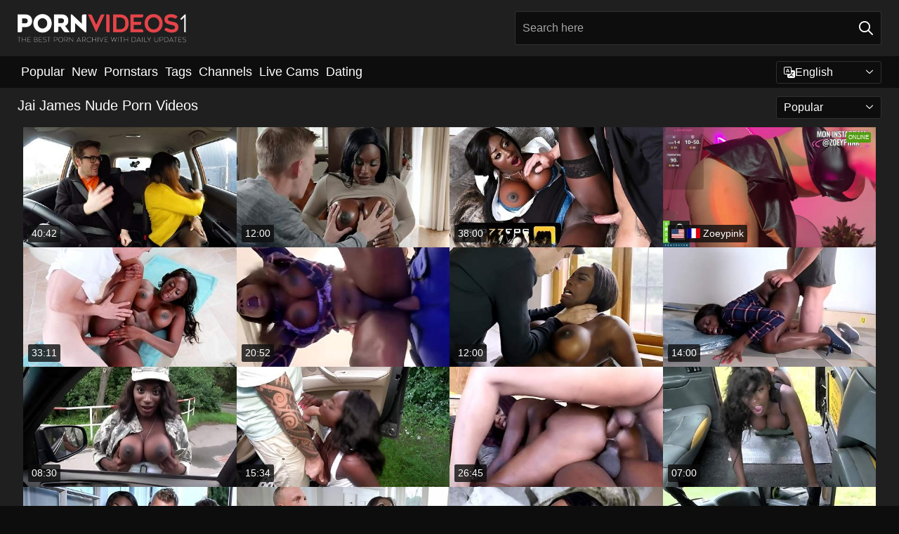

--- FILE ---
content_type: text/html; charset=utf-8
request_url: https://pornvideos1.com/pornstars/jai-james/
body_size: 11666
content:
<!DOCTYPE html>
<html lang="en">
<head>
    
    <title>Nude Jai James Porn Videos & Full XXX Movies ► PornVideos #1</title>
    <meta name="description" content="Jai James Pornstar knows what REAL porn is! All the hottest naked Jai James sex videos collected in one place waiting for you! 100% FREE Access! Only for XXX fans 18+" />
    <link rel="canonical" href="https://pornvideos1.com/pornstars/jai-james/"/>
    <meta name="referrer" content="always"/>
    <meta http-equiv="Content-Type" content="text/html; charset=UTF-8"/>
    <meta content="width=device-width, initial-scale=0.8, maximum-scale=0.8, user-scalable=0" name="viewport"/>
    <meta http-equiv="x-dns-prefetch-control" content="on">
    <link rel="preload" href="/fonts/icons.woff2" as="font">
    <link rel="dns-prefetch" href="https://css.pornvideos1.com">
    <link rel="stylesheet" type="text/css" href="/pornvideos1.css?v=1753565768" />
    <link rel="stylesheet" type="text/css" href="/css/flags.css?v=1753565768" />
    <meta name="rating" content="adult" />
    
    <link rel="alternate" hreflang="x-default" href="https://pornvideos1.com/pornstars/jai-james/" />
<link rel="alternate" hreflang="en" href="https://pornvideos1.com/pornstars/jai-james/" />
<link rel="alternate" hreflang="es" href="https://pornvideos1.com/es/pornstars/jai-james/" />
<link rel="alternate" hreflang="de" href="https://pornvideos1.com/de/pornstars/jai-james/" />
<link rel="alternate" hreflang="ru" href="https://pornvideos1.com/ru/pornstars/jai-james/" />
<link rel="alternate" hreflang="nl" href="https://pornvideos1.com/nl/pornstars/jai-james/" />
<link rel="alternate" hreflang="it" href="https://pornvideos1.com/it/pornstars/jai-james/" />
<link rel="alternate" hreflang="fr" href="https://pornvideos1.com/fr/pornstars/jai-james/" />
<link rel="alternate" hreflang="et" href="https://pornvideos1.com/ee/pornstars/jai-james/" />
<link rel="alternate" hreflang="el" href="https://pornvideos1.com/gr/pornstars/jai-james/" />
<link rel="alternate" hreflang="pl" href="https://pornvideos1.com/pl/pornstars/jai-james/" />
<link rel="alternate" hreflang="cs" href="https://pornvideos1.com/cz/pornstars/jai-james/" />
<link rel="alternate" hreflang="da" href="https://pornvideos1.com/dk/pornstars/jai-james/" />
<link rel="alternate" hreflang="no" href="https://pornvideos1.com/no/pornstars/jai-james/" />
<link rel="alternate" hreflang="sv" href="https://pornvideos1.com/se/pornstars/jai-james/" />
<link rel="alternate" hreflang="pt" href="https://pornvideos1.com/pt/pornstars/jai-james/" />
<link rel="alternate" hreflang="ja" href="https://pornvideos1.com/jp/pornstars/jai-james/" />
<link rel="alternate" hreflang="zh" href="https://pornvideos1.com/cn/pornstars/jai-james/" />
<link rel="alternate" hreflang="ko" href="https://pornvideos1.com/kr/pornstars/jai-james/" />
<link rel="alternate" hreflang="fi" href="https://pornvideos1.com/fi/pornstars/jai-james/" />

    <base target="_blank" />
    <script>
        var cid = 'jai-james';
        var intid = '1192';
        var page_type = 'search';
        var r_count = '168';
        var page_lang = 'en';
    </script>
    <script type="application/ld+json">
    {
        "@context": "https://schema.org",
        "@type": "ProfilePage",
        "name": "Nude Jai James Porn Videos & Full XXX Movies ► PornVideos #1",
        "url": "https://pornvideos1.com/pornstars/jai-james/",
        "description": "Jai James Pornstar knows what REAL porn is! All the hottest naked Jai James sex videos collected in one place waiting for you! 100% FREE Access! Only for XXX fans 18+",
        "mainEntity": {
            "@type": "Person",
            "name": "Jai James",
            "url": "https://pornvideos1.com/pornstars/jai-james/"
        }
    }
</script>
</head>
<body>
<script type="text/javascript" src="/kathlene.js"></script>
<div class="main">
    <header class="header-desk">
        <div class="s-sites">
            <ul>
                
            </ul>
        </div>
        <div class="header-wrapper">
            <div class="mob-menu-button nav-trigger" data-trigger="nav" aria-label="Navigation" role="button">
                <i class="icon icon-bars" role="img"></i>
            </div>
            <div class="logo">
                <a href="/" target="_self">
                    <img alt="Porn Videos" width="300" height="110" src="/pornvideos1m.png"/>
                </a>
            </div>
            <div class="mob-menu-button search-trigger" data-trigger="search" aria-label="Search" role="button">
                <i class="icon icon-magnifying-glass" role="img"></i>
            </div>
            <div class="search-container" data-container="search">
                <form action="/search/" target="_self" method="POST" role="search" class="search">
                    <input type="text" autocomplete="off" placeholder="Search here" aria-label="Search here" maxlength="100" id="search" class="search__text">
                    <button type="submit" aria-label="Search">
                        <i class="icon icon-magnifying-glass" role="img" aria-label="search"></i>
                    </button>
                    <span class="search-cross" aria-label="clear"><i class="icon icon-xmark-large" role="img"></i></span>
                </form>
            </div>
        </div>
    </header>
    <nav class="nav-wrapper" data-container="nav">
        <ul class="navigation">
            <li><a href="/most-popular/" target="_self">Popular</a></li><li><a href="/new/" target="_self">New</a></li><li><a href="/pornstars/" target="_self">Pornstars</a></li><li><a href="/tags/" target="_self">Tags</a></li><li><a href="/channel/" target="_self">Channels</a></li>
                
            <li class="s-tab"><a href="https://go.bbrdbr.com?campaignId=videos&userId=b3d12999386a27255f84f112dfa2d0b174bd25efbba5b190b0e03034815f394d" target="_blank" rel="noopener nofollow">live cams</a></li>
            <li class="s-tab"><a href="//a.labadena.com/api/direct/482186?s1=%subid1%&kw=" target="_blank" rel="noopener nofollow">dating</a></li>
            <li class="main-sorts-dropdown lang-switcher-container">
  <div class="lang-switcher">
    <div class="item-trigger dropdown_trigger"><svg fill="currentColor" height="16" viewBox="0 0 16 16" width="16" xmlns="http://www.w3.org/2000/svg"><path d="M4.545 6.714 4.11 8H3l1.862-5h1.284L8 8H6.833l-.435-1.286H4.545zm1.634-.736L5.5 3.956h-.049l-.679 2.022H6.18z"/><path d="M0 2a2 2 0 0 1 2-2h7a2 2 0 0 1 2 2v3h3a2 2 0 0 1 2 2v7a2 2 0 0 1-2 2H7a2 2 0 0 1-2-2v-3H2a2 2 0 0 1-2-2V2zm2-1a1 1 0 0 0-1 1v7a1 1 0 0 0 1 1h7a1 1 0 0 0 1-1V2a1 1 0 0 0-1-1H2zm7.138 9.995c.193.301.402.583.63.846-.748.575-1.673 1.001-2.768 1.292.178.217.451.635.555.867 1.125-.359 2.08-.844 2.886-1.494.777.665 1.739 1.165 2.93 1.472.133-.254.414-.673.629-.89-1.125-.253-2.057-.694-2.82-1.284.681-.747 1.222-1.651 1.621-2.757H14V8h-3v1.047h.765c-.318.844-.74 1.546-1.272 2.13a6.066 6.066 0 0 1-.415-.492 1.988 1.988 0 0 1-.94.31z"/></svg>English<i class="icon icon-chevron-down"></i></div>
    <div class="item-container dropdown_container">
      <ul>
        <li class="active"><a href="/pornstars/jai-james/" target="_self" data-lang="en" class="switcher-lang-item"><span class="fi fi-en" style="display: inline-block; line-height: 0.8em; margin-right: 4px;"></span>English</a></li><li class=""><a href="/cn/pornstars/jai-james/" target="_self" data-lang="cn" class="switcher-lang-item"><span class="fi fi-cn" style="display: inline-block; line-height: 0.8em; margin-right: 4px;"></span>Chinese</a></li><li class=""><a href="/cz/pornstars/jai-james/" target="_self" data-lang="cz" class="switcher-lang-item"><span class="fi fi-cz" style="display: inline-block; line-height: 0.8em; margin-right: 4px;"></span>Czech</a></li><li class=""><a href="/dk/pornstars/jai-james/" target="_self" data-lang="dk" class="switcher-lang-item"><span class="fi fi-dk" style="display: inline-block; line-height: 0.8em; margin-right: 4px;"></span>Danish</a></li><li class=""><a href="/nl/pornstars/jai-james/" target="_self" data-lang="nl" class="switcher-lang-item"><span class="fi fi-nl" style="display: inline-block; line-height: 0.8em; margin-right: 4px;"></span>Dutch</a></li><li class=""><a href="/ee/pornstars/jai-james/" target="_self" data-lang="ee" class="switcher-lang-item"><span class="fi fi-ee" style="display: inline-block; line-height: 0.8em; margin-right: 4px;"></span>Estonian</a></li><li class=""><a href="/fi/pornstars/jai-james/" target="_self" data-lang="fi" class="switcher-lang-item"><span class="fi fi-fi" style="display: inline-block; line-height: 0.8em; margin-right: 4px;"></span>Finnish</a></li><li class=""><a href="/fr/pornstars/jai-james/" target="_self" data-lang="fr" class="switcher-lang-item"><span class="fi fi-fr" style="display: inline-block; line-height: 0.8em; margin-right: 4px;"></span>French</a></li><li class=""><a href="/de/pornstars/jai-james/" target="_self" data-lang="de" class="switcher-lang-item"><span class="fi fi-de" style="display: inline-block; line-height: 0.8em; margin-right: 4px;"></span>German</a></li><li class=""><a href="/gr/pornstars/jai-james/" target="_self" data-lang="gr" class="switcher-lang-item"><span class="fi fi-gr" style="display: inline-block; line-height: 0.8em; margin-right: 4px;"></span>Greek</a></li><li class=""><a href="/it/pornstars/jai-james/" target="_self" data-lang="it" class="switcher-lang-item"><span class="fi fi-it" style="display: inline-block; line-height: 0.8em; margin-right: 4px;"></span>Italian</a></li><li class=""><a href="/jp/pornstars/jai-james/" target="_self" data-lang="jp" class="switcher-lang-item"><span class="fi fi-jp" style="display: inline-block; line-height: 0.8em; margin-right: 4px;"></span>Japanese</a></li><li class=""><a href="/kr/pornstars/jai-james/" target="_self" data-lang="kr" class="switcher-lang-item"><span class="fi fi-kr" style="display: inline-block; line-height: 0.8em; margin-right: 4px;"></span>Korean</a></li><li class=""><a href="/no/pornstars/jai-james/" target="_self" data-lang="no" class="switcher-lang-item"><span class="fi fi-no" style="display: inline-block; line-height: 0.8em; margin-right: 4px;"></span>Norwegian</a></li><li class=""><a href="/pl/pornstars/jai-james/" target="_self" data-lang="pl" class="switcher-lang-item"><span class="fi fi-pl" style="display: inline-block; line-height: 0.8em; margin-right: 4px;"></span>Polish</a></li><li class=""><a href="/pt/pornstars/jai-james/" target="_self" data-lang="pt" class="switcher-lang-item"><span class="fi fi-pt" style="display: inline-block; line-height: 0.8em; margin-right: 4px;"></span>Portuguese</a></li><li class=""><a href="/ru/pornstars/jai-james/" target="_self" data-lang="ru" class="switcher-lang-item"><span class="fi fi-ru" style="display: inline-block; line-height: 0.8em; margin-right: 4px;"></span>Russian</a></li><li class=""><a href="/es/pornstars/jai-james/" target="_self" data-lang="es" class="switcher-lang-item"><span class="fi fi-es" style="display: inline-block; line-height: 0.8em; margin-right: 4px;"></span>Spanish</a></li><li class=""><a href="/se/pornstars/jai-james/" target="_self" data-lang="se" class="switcher-lang-item"><span class="fi fi-se" style="display: inline-block; line-height: 0.8em; margin-right: 4px;"></span>Swedish</a></li>
      </ul>
    </div>
  </div>
</li>
        </ul>
        <div class="close-button" aria-label="close navigation" role="button">
            <i class="icon icon-xmark-large" role="img" aria-label="close"></i>
        </div>
    </nav>
    <div class="tabs-mobile">
        <ul>
            <li class="s-tab"><a href="https://go.bbrdbr.com?campaignId=videos&userId=b3d12999386a27255f84f112dfa2d0b174bd25efbba5b190b0e03034815f394d" target="_blank" rel="noopener nofollow">live cams</a></li>
            <li class="s-tab"><a href="//a.labadena.com/api/direct/482186?s1=%subid1%&kw=" target="_blank" rel="noopener nofollow">dating</a></li>
        </ul>
    </div>
    <div class="title-section has-sorts">
        <div>
            <h1>Jai James Nude Porn Videos</h1>
            <div class="main-sorts-dropdown">
                <div class="item-trigger dropdown_trigger">Popular<i class="icon icon-chevron-down"></i></div>
                <div class="item-container dropdown_container">
                    <ul>
                        <li class="active"><a href="/pornstars/jai-james/" target="_self">Popular</a></li>
                        <li class=""><a href="/pornstars/jai-james/latest/" target="_self">Newest</a></li>
                        <li class="#SORTS_LONGEST_ACTIVE#"><a href="/pornstars/jai-james/longest/" target="_self">Longest</a></li>
                    </ul>
                </div>
            </div>
        </div>
    </div>
    
    <div class="luz">
        <div class="kathlene" id="lurleen">
            <div class="kerstin" data-orrie="86000194"><a href="/videos/86000194-ebony-with-big-black-tits-and-ass-fucking-in-a-learner-car-fake-driving.html"   target="_self" ><img src="[data-uri]" class="fatima" data-src="https://cdn.pornvideos1.com/3188/022/86000194/1_460.jpg" width="460" height="260" /><div class="jinny">40:42</div></a></div><div class="kerstin" data-orrie="59662910"><a href="/videos/59662910-chunky-ebony-milf-jai-james-wants-big-white-cock.html"   target="_self" ><img src="[data-uri]" class="fatima" data-src="https://cdn.pornvideos1.com/60/072/59662910/1_460.jpg" width="460" height="260" /><div class="jinny">12:00</div></a></div><div class="kerstin" data-orrie="14990576"><a href="/videos/14990576-sexy-realtor-jai-james-shows-more-than-a-house-to-handsome-potential-buyer.html"   target="_self" ><img src="[data-uri]" class="fatima" data-src="https://cdn.pornvideos1.com/6/336/14990576/1_460.jpg" width="460" height="260" /><div class="jinny">38:00</div></a></div><div class="kerstin" data-orrie="80511421"><a href="/videos/80511421-jai-james-tongue-thaied.html"   target="_self" ><img src="[data-uri]" class="fatima" data-src="https://cdn.pornvideos1.com/80/027/80511421/1_460.jpg" width="460" height="260" /><div class="jinny">33:11</div></a></div><div class="kerstin" data-orrie="39422186"><a href="/videos/39422186-jay-james-bhjhhg.html"   target="_self" ><img src="[data-uri]" class="fatima" data-src="https://cdn.pornvideos1.com/102/003/39422186/1_460.jpg" width="460" height="260" /><div class="jinny">20:52</div></a></div><div class="kerstin" data-orrie="69592708"><a href="/videos/69592708-rough-sex-with-black-milf-jai-james.html"   target="_self" ><img src="[data-uri]" class="fatima" data-src="https://cdn.pornvideos1.com/60/082/69592708/1_460.jpg" width="460" height="260" /><div class="jinny">12:00</div></a></div><div class="kerstin" data-orrie="85693405"><a href="/videos/85693405-anxious-handyman-screws-lusty-ebony-with-big-boobs.html"   target="_self" ><img src="[data-uri]" class="fatima" data-src="https://cdn.pornvideos1.com/61/009/85693405/1_460.jpg" width="460" height="260" /><div class="jinny">14:00</div></a></div><div class="kerstin" data-orrie="14116186"><a href="/videos/14116186-ebony-beauty-plays-with-dildo-and-gets-fuc-with-martin-gun-and-jai-james.html"   target="_self" ><img src="[data-uri]" class="fatima" data-src="https://cdn.pornvideos1.com/80/110/14116186/1_460.jpg" width="460" height="260" /><div class="jinny">08:30</div></a></div><div class="kerstin" data-orrie="96213584"><a href="/videos/96213584-public-agent-ebony-female-soldier-fucks-big-white-cock-outside-in-public.html"   target="_self" ><img src="[data-uri]" class="fatima" data-src="https://cdn.pornvideos1.com/3188/013/96213584/1_460.jpg" width="460" height="260" /><div class="jinny">15:34</div></a></div><div class="kerstin" data-orrie="96998117"><a href="/videos/96998117-well-shaped-woman-gets-two-cocks-in-all-her-wet-holes.html"   target="_self" ><img src="[data-uri]" class="fatima" data-src="https://cdn.pornvideos1.com/58/153/96998117/1_460.jpg" width="460" height="260" /><div class="jinny">26:45</div></a></div><div class="kerstin" data-orrie="22016615"><a href="/videos/22016615-jai-james-in-white-taxi-driver-fucked-busty-black-teen.html"   target="_self" ><img src="[data-uri]" class="fatima" data-src="https://cdn.pornvideos1.com/12/015/22016615/1_460.jpg" width="460" height="260" /><div class="jinny">07:00</div></a></div><div class="kerstin" data-orrie="98529564"><a href="/videos/98529564-jai-james-luke-hardy-in-home-sweet-hoe.html"   target="_self" ><img src="[data-uri]" class="fatima" data-src="https://cdn.pornvideos1.com/12/015/98529564/1_460.jpg" width="460" height="260" /><div class="jinny">07:59</div></a></div><div class="kerstin" data-orrie="30805439"><a href="/videos/30805439-jai-james-wants-to-feel-a-white-lovers-massive-dong.html"   target="_self" ><img src="[data-uri]" class="fatima" data-src="https://cdn.pornvideos1.com/32/057/30805439/1_460.jpg" width="460" height="260" /><div class="jinny">07:57</div></a></div><div class="kerstin" data-orrie="45789356"><a href="/videos/45789356-jai-james-and-luke-hardy-sexy-realtor-shows-more-than-a-house-to-handsome.html"   target="_self" ><img src="[data-uri]" class="fatima" data-src="https://cdn.pornvideos1.com/102/003/45789356/1_460.jpg" width="460" height="260" /><div class="jinny">37:31</div></a></div><div class="kerstin" data-orrie="39656529"><a href="/videos/39656529-fucking-in-the-backseat-with-jai-james.html"   target="_self" ><img src="[data-uri]" class="fatima" data-src="https://cdn.pornvideos1.com/101/007/39656529/1_460.jpg" width="460" height="260" /><div class="jinny">25:20</div></a></div><div class="kerstin" data-orrie="61443886"><a href="/videos/61443886-aletta-ocean-and-jai-james-sharing-thick-throbbing-cock.html"   target="_self" ><img src="[data-uri]" class="fatima" data-src="https://cdn.pornvideos1.com/60/020/61443886/1_460.jpg" width="460" height="260" /><div class="jinny">10:00</div></a></div><div class="kerstin" data-orrie="25519944"><a href="/videos/25519944-shameless-ebony-cougar-heartstopping-xxx-scene.html"   target="_self" ><img src="[data-uri]" class="fatima" data-src="https://cdn.pornvideos1.com/61/067/25519944/1_460.jpg" width="460" height="260" /><div class="jinny">12:00</div></a></div><div class="kerstin" data-orrie="53001783"><a href="/videos/53001783-crazy-interracial-sex-with-jai-james-steve.html"   target="_self" ><img src="[data-uri]" class="fatima" data-src="https://cdn.pornvideos1.com/60/037/53001783/1_460.jpg" width="460" height="260" /><div class="jinny">14:00</div></a></div><div class="kerstin" data-orrie="53155583"><a href="/videos/53155583-lucky-daddy-with-pink-wiener-bangs-posh-black-cougar.html"   target="_self" ><img src="[data-uri]" class="fatima" data-src="https://cdn.pornvideos1.com/60/044/53155583/1_460.jpg" width="460" height="260" /><div class="jinny">08:00</div></a></div><div class="kerstin" data-orrie="46428332"><a href="/videos/46428332-jai-james-and-danny-d-laugh-kiss-and-fuck-on-the-same-couch.html"   target="_self" ><img src="[data-uri]" class="fatima" data-src="https://cdn.pornvideos1.com/61/037/46428332/1_460.jpg" width="460" height="260" /><div class="jinny">08:00</div></a></div><div class="kerstin" data-orrie="74428987"><a href="/videos/74428987-jai-james-home-sweet-hoe.html"   target="_self" ><img src="[data-uri]" class="fatima" data-src="https://cdn.pornvideos1.com/101/007/74428987/1_460.jpg" width="460" height="260" /><div class="jinny">38:01</div></a></div><div class="kerstin" data-orrie="17468184"><a href="/videos/17468184-danny-d-jai-james-in-ass-to-glass.html"   target="_self" ><img src="[data-uri]" class="fatima" data-src="https://cdn.pornvideos1.com/12/015/17468184/1_460.jpg" width="460" height="260" /><div class="jinny">06:59</div></a></div><div class="kerstin" data-orrie="33863890"><a href="/videos/33863890-chunky-ebony-milf-jai-james-wants-big-white-cock.html"   target="_self" ><img src="[data-uri]" class="fatima" data-src="https://cdn.pornvideos1.com/111/002/33863890/1_460.jpg" width="460" height="260" /><div class="jinny">08:00</div></a></div><div class="kerstin" data-orrie="11868894"><a href="/videos/11868894-ebony-jai-james-finds-it-harder-1-fake-driving-school.html"   target="_self" ><img src="[data-uri]" class="fatima" data-src="https://cdn.pornvideos1.com/60/020/11868894/1_460.jpg" width="460" height="260" /><div class="jinny">15:00</div></a></div><div class="kerstin" data-orrie="62842724"><a href="/videos/62842724-a-black-stacked-hoe-sucks-a-white-dick-and-is-fucked-oncamera-in-the-woods.html"   target="_self" ><img src="[data-uri]" class="fatima" data-src="https://cdn.pornvideos1.com/61/017/62842724/1_460.jpg" width="460" height="260" /><div class="jinny">07:00</div></a></div><div class="kerstin" data-orrie="88113524"><a href="/videos/88113524-ebony-milf-jai-james-facesists-over-hung-danny.html"   target="_self" ><img src="[data-uri]" class="fatima" data-src="https://cdn.pornvideos1.com/60/078/88113524/1_460.jpg" width="460" height="260" /><div class="jinny">12:00</div></a></div><div class="kerstin" data-orrie="83615192"><a href="/videos/83615192-shameless-black-wench-jai-james-hardcore-xxx-video.html"   target="_self" ><img src="[data-uri]" class="fatima" data-src="https://cdn.pornvideos1.com/60/023/83615192/1_460.jpg" width="460" height="260" /><div class="jinny">15:00</div></a></div><div class="kerstin" data-orrie="66995859"><a href="/videos/66995859-greedy-grind-on-the-couch-and-jai-james.html"   target="_self" ><img src="[data-uri]" class="fatima" data-src="https://cdn.pornvideos1.com/105/044/66995859/1_460.jpg" width="460" height="260" /><div class="jinny">10:00</div></a></div><div class="kerstin" data-orrie="45033598"><a href="/videos/45033598-exxtra-featuring-jai-jamess-model-movie.html"   target="_self" ><img src="[data-uri]" class="fatima" data-src="https://cdn.pornvideos1.com/66/060/45033598/1_460.jpg" width="460" height="260" /><div class="jinny">09:59</div></a></div><div class="kerstin" data-orrie="53001972"><a href="/videos/53001972-enomy-housewife-sucks-very-long-pale-cock-ata-big-load.html"   target="_self" ><img src="[data-uri]" class="fatima" data-src="https://cdn.pornvideos1.com/61/024/53001972/1_460.jpg" width="460" height="260" /><div class="jinny">08:00</div></a></div><div class="kerstin" data-orrie="34513095"><a href="/videos/34513095-luke-hardy-jai-james-fly-girls-final-pay.html"   target="_self" ><img src="[data-uri]" class="fatima" data-src="https://cdn.pornvideos1.com/111/003/34513095/1_460.jpg" width="460" height="260" /><div class="jinny">08:00</div></a></div><div class="kerstin" data-orrie="28240772"><a href="/videos/28240772-fitness-rooms-interracial-lesbians-get-a-sweat-on-1-jai-james.html"   target="_self" ><img src="[data-uri]" class="fatima" data-src="https://cdn.pornvideos1.com/61/005/28240772/1_460.jpg" width="460" height="260" /><div class="jinny">15:00</div></a></div><div class="kerstin" data-orrie="45650467"><a href="/videos/45650467-fake-driving-school-ebony-jai-james-finds-it-harder-2-ryan-ryder.html"   target="_self" ><img src="[data-uri]" class="fatima" data-src="https://cdn.pornvideos1.com/61/009/45650467/1_460.jpg" width="460" height="260" /><div class="jinny">15:00</div></a></div><div class="kerstin" data-orrie="53020319"><a href="/videos/53020319-posh-black-milf-gives-her-huge-tits-to-asian-stunner.html"   target="_self" ><img src="[data-uri]" class="fatima" data-src="https://cdn.pornvideos1.com/60/037/53020319/1_460.jpg" width="460" height="260" /><div class="jinny">08:30</div></a></div><div class="kerstin" data-orrie="31359047"><a href="/videos/31359047-black-milf-jai-james-gagging-on-bwc.html"   target="_self" ><img src="[data-uri]" class="fatima" data-src="https://cdn.pornvideos1.com/60/078/31359047/1_460.jpg" width="460" height="260" /><div class="jinny">12:00</div></a></div><div class="kerstin" data-orrie="51098176"><a href="/videos/51098176-black-bombshell-beauty-jai-james-doggy-fucked-and-gets-cum-on-face.html"   target="_self" ><img src="[data-uri]" class="fatima" data-src="https://cdn.pornvideos1.com/32/021/51098176/9_460.jpg" width="460" height="260" /><div class="jinny">07:57</div></a></div><div class="kerstin" data-orrie="11898738"><a href="/videos/11898738-bwc-teases-busty-black-milf-jai-james.html"   target="_self" ><img src="[data-uri]" class="fatima" data-src="https://cdn.pornvideos1.com/61/068/11898738/1_460.jpg" width="460" height="260" /><div class="jinny">12:00</div></a></div><div class="kerstin" data-orrie="36846642"><a href="/videos/36846642-ebony-milf-is-kinky-enough-for-car-fuck-with-a-stranger.html"   target="_self" ><img src="[data-uri]" class="fatima" data-src="https://cdn.pornvideos1.com/53/052/36846642/1_460.jpg" width="460" height="260" /><div class="jinny">15:13</div></a></div><div class="kerstin" data-orrie="93139889"><a href="/videos/93139889-tongue-thaied.html"   target="_self" ><img src="[data-uri]" class="fatima" data-src="https://cdn.pornvideos1.com/66/017/93139889/1_460.jpg" width="460" height="260" /><div class="jinny">10:00</div></a></div><div class="kerstin" data-orrie="60083721"><a href="/videos/60083721-lascivious-ebony-cougar-jai-james-crazy-interracial-scene.html"   target="_self" ><img src="[data-uri]" class="fatima" data-src="https://cdn.pornvideos1.com/61/067/60083721/1_460.jpg" width="460" height="260" /><div class="jinny">12:00</div></a></div><div class="kerstin" data-orrie="57362031"><a href="/videos/57362031-video-blackhaired-chocolate-goddess-jai-james-takes-a-white-prick.html"   target="_self" ><img src="[data-uri]" class="fatima" data-src="https://cdn.pornvideos1.com/65/007/57362031/1_460.jpg" width="460" height="260" /><div class="jinny">09:59</div></a></div><div class="kerstin" data-orrie="52216090"><a href="/videos/52216090-white-taxi-driver-fucked-busty-black-teen-jai-james.html"   target="_self" ><img src="[data-uri]" class="fatima" data-src="https://cdn.pornvideos1.com/61/008/52216090/1_460.jpg" width="460" height="260" /><div class="jinny">07:00</div></a></div><div class="kerstin" data-orrie="52625383"><a href="https://www.hotsex.tv/videos/52625383-stranded-stepmom-scene-starring-tegan-james-lucas-frost.html"   target="_self" ><img src="[data-uri]" class="fatima" data-src="https://cdn.pornvideos1.com/1/1340/52625383/1_460.jpg" width="460" height="260" /><div class="jinny">08:00</div></a></div><div class="kerstin" data-orrie="63463794"><a href="/videos/63463794-ebony-beauty-jai-james-plays-with-dildo-and-gets-fucked-in-a-car.html"   target="_self" ><img src="[data-uri]" class="fatima" data-src="https://cdn.pornvideos1.com/60/019/63463794/1_460.jpg" width="460" height="260" /><div class="jinny">08:30</div></a></div><div class="kerstin" data-orrie="17104281"><a href="/videos/17104281-jai-james-in-ass-to-glass.html"   target="_self" ><img src="[data-uri]" class="fatima" data-src="https://cdn.pornvideos1.com/101/013/17104281/1_460.jpg" width="460" height="260" /><div class="jinny">06:02</div></a></div><div class="kerstin" data-orrie="17782532"><a href="/videos/17782532-jai-james-home-sweet-hoe.html"   target="_self" ><img src="[data-uri]" class="fatima" data-src="https://cdn.pornvideos1.com/105/065/17782532/1_460.jpg" width="460" height="260" /><div class="jinny">07:59</div></a></div><div class="kerstin" data-orrie="74372258"><a href="/videos/74372258-japanese-and-ebony-lesbians-in-gym-fitness-rooms.html"   target="_self" ><img src="[data-uri]" class="fatima" data-src="https://cdn.pornvideos1.com/3188/013/74372258/1_460.jpg" width="460" height="260" /><div class="jinny">15:24</div></a></div><div class="kerstin" data-orrie="39866984"><a href="/videos/39866984-ebony-beauty-fitted-with-a-large-dong-that-keeps-her-screaming-until-the.html"   target="_self" ><img src="[data-uri]" class="fatima" data-src="https://cdn.pornvideos1.com/36/006/39866984/1_460.jpg" width="460" height="260" /><div class="jinny">07:58</div></a></div><div class="kerstin" data-orrie="53171067"><a href="/videos/53171067-big-pale-guy-with-huge-dick-fucks-posh-black-cougar-with-jai-james.html"   target="_self" ><img src="[data-uri]" class="fatima" data-src="https://cdn.pornvideos1.com/12/273/53171067/1_460.jpg" width="460" height="260" /><div class="jinny">08:00</div></a></div><div class="kerstin" data-orrie="34506235"><a href="/videos/34506235-nasty-ebony-jai-james-fucks-her-driving-instructor.html"   target="_self" ><img src="[data-uri]" class="fatima" data-src="https://cdn.pornvideos1.com/61/010/34506235/1_460.jpg" width="460" height="260" /><div class="jinny">12:00</div></a></div><div class="kerstin" data-orrie="14990566"><a href="/videos/14990566-fakehub-thicc-beautiful-busty-black-babe-sucks-and-fucks-like-crazy.html"   target="_self" ><img src="[data-uri]" class="fatima" data-src="https://cdn.pornvideos1.com/6/336/14990566/1_460.jpg" width="460" height="260" /><div class="jinny">11:42</div></a></div><div class="kerstin" data-orrie="60051333"><a href="/videos/60051333-jai-james-danny-d-in-tongue-thai-ed-brazzersnetwork.html"   target="_self" ><img src="[data-uri]" class="fatima" data-src="https://cdn.pornvideos1.com/118/005/60051333/1_460.jpg" width="460" height="260" /><div class="jinny">07:59</div></a></div><div class="kerstin" data-orrie="76620564"><a href="/videos/76620564-deviant-black-mom-jai-james-incredible-sex-scene.html"   target="_self" ><img src="[data-uri]" class="fatima" data-src="https://cdn.pornvideos1.com/61/066/76620564/1_460.jpg" width="460" height="260" /><div class="jinny">12:00</div></a></div><div class="kerstin" data-orrie="60663620"><a href="/videos/60663620-ebony-doll-jai-james-enjoys-a-random-fuck-and-facial-with-a-white-guy.html"   target="_self" ><img src="[data-uri]" class="fatima" data-src="https://cdn.pornvideos1.com/38/002/60663620/1_460.jpg" width="460" height="260" /><div class="jinny">07:58</div></a></div><div class="kerstin" data-orrie="26679008"><a href="/videos/26679008-hot-as-fuck-stewardesses-in-uniform-aletta-ocean-and-jai-james-fuck-pilot.html"   target="_self" ><img src="[data-uri]" class="fatima" data-src="https://cdn.pornvideos1.com/53/011/26679008/1_460.jpg" width="460" height="260" /><div class="jinny">05:56</div></a></div><div class="kerstin" data-orrie="53149995"><a href="/videos/53149995-lucky-white-daddy-kisses-black-billibongs-of-sexy-ebony-milf.html"   target="_self" ><img src="[data-uri]" class="fatima" data-src="https://cdn.pornvideos1.com/61/030/53149995/1_460.jpg" width="460" height="260" /><div class="jinny">08:00</div></a></div><div class="kerstin" data-orrie="59381568"><a href="/videos/59381568-aroused-black-chicks-go-full-mode-spinning-the-same-inches-in-their-wet.html"   target="_self" ><img src="[data-uri]" class="fatima" data-src="https://cdn.pornvideos1.com/42/016/59381568/1_460.jpg" width="460" height="260" /><div class="jinny">06:59</div></a></div><div class="kerstin" data-orrie="86469927"><a href="/videos/86469927-and-laugh-kiss-and-fuck-on-the-same-couch-danny-d-and-jai-james.html"   target="_self" ><img src="[data-uri]" class="fatima" data-src="https://cdn.pornvideos1.com/80/027/86469927/1_460.jpg" width="460" height="260" /><div class="jinny">08:00</div></a></div><div class="kerstin" data-orrie="16691699"><a href="/videos/16691699-horny-ebony-cougar-jai-james-breathtaking-porn-clip.html"   target="_self" ><img src="[data-uri]" class="fatima" data-src="https://cdn.pornvideos1.com/61/053/16691699/1_460.jpg" width="460" height="260" /><div class="jinny">15:00</div></a></div><div class="kerstin" data-orrie="74100505"><a href="/videos/74100505-jai-james-ebony-pornstar-fucked-by-a-monster-cock-from-danny.html"   target="_self" ><img src="[data-uri]" class="fatima" data-src="https://cdn.pornvideos1.com/12/136/74100505/1_460.jpg" width="460" height="260" /><div class="jinny">07:36</div></a></div><div class="kerstin" data-orrie="12314156"><a href="/videos/12314156-ebony-milf-jai-james-facesists-over-hung-danny.html"   target="_self" ><img src="[data-uri]" class="fatima" data-src="https://cdn.pornvideos1.com/105/068/12314156/1_460.jpg" width="460" height="260" /><div class="jinny">08:00</div></a></div><div class="kerstin" data-orrie="20244791"><a href="https://www.bbwbootytube.com/videos/20244791-big-titted-and-ebony-bbw-gets-the-spanking-treatment.html"   target="_self" ><img src="[data-uri]" class="fatima" data-src="https://cdn.pornvideos1.com/1/1957/20244791/1_460.jpg" width="460" height="260" /><div class="jinny">23:47</div></a></div><div class="kerstin" data-orrie="34513210"><a href="/videos/34513210-interracial-lovers-make-doggy-style-sex-until-orgasm.html"   target="_self" ><img src="[data-uri]" class="fatima" data-src="https://cdn.pornvideos1.com/61/096/34513210/1_460.jpg" width="460" height="260" /><div class="jinny">08:00</div></a></div><div class="kerstin" data-orrie="72384474"><a href="/videos/72384474-ryan-ryder-fucks-black-bitch-with-fake-tits.html"   target="_self" ><img src="[data-uri]" class="fatima" data-src="https://cdn.pornvideos1.com/60/028/72384474/1_460.jpg" width="460" height="260" /><div class="jinny">12:00</div></a></div><div class="kerstin" data-orrie="36966082"><a href="/videos/36966082-shameless-ebony-milf-breathtaking-interracial-scene.html"   target="_self" ><img src="[data-uri]" class="fatima" data-src="https://cdn.pornvideos1.com/60/078/36966082/1_460.jpg" width="460" height="260" /><div class="jinny">12:00</div></a></div><div class="kerstin" data-orrie="71462068"><a href="/videos/71462068-strip-club-dancer-jumps-on-a-taxi-and-fucks-lucky-driver.html"   target="_self" ><img src="[data-uri]" class="fatima" data-src="https://cdn.pornvideos1.com/60/022/71462068/1_460.jpg" width="460" height="260" /><div class="jinny">08:30</div></a></div><div class="kerstin" data-orrie="99994779"><a href="/videos/99994779-busty-ebony-doll-jai-james-screwed-hard-by-a-gigantic-white-dick.html"   target="_self" ><img src="[data-uri]" class="fatima" data-src="https://cdn.pornvideos1.com/65/009/99994779/5_460.jpg" width="460" height="260" /><div class="jinny">10:00</div></a></div><div class="kerstin" data-orrie="52278929"><a href="/videos/52278929-crazy-orgy-featuring-black-and-asian-young-lesbians.html"   target="_self" ><img src="[data-uri]" class="fatima" data-src="https://cdn.pornvideos1.com/60/011/52278929/1_460.jpg" width="460" height="260" /><div class="jinny">08:30</div></a></div><div class="kerstin" data-orrie="30510773"><a href="/videos/30510773-jai-james-greedy-grind.html"   target="_self" ><img src="[data-uri]" class="fatima" data-src="https://cdn.pornvideos1.com/105/065/30510773/1_460.jpg" width="460" height="260" /><div class="jinny">07:59</div></a></div><div class="kerstin" data-orrie="36515136"><a href="/videos/36515136-curvy-black-mom-jai-james-breathtaking-porn-video.html"   target="_self" ><img src="[data-uri]" class="fatima" data-src="https://cdn.pornvideos1.com/60/073/36515136/1_460.jpg" width="460" height="260" /><div class="jinny">12:00</div></a></div><div class="kerstin" data-orrie="52866956"><a href="/videos/52866956-big-pale-guy-with-huge-dick-fucks-posh-black-cougar.html"   target="_self" ><img src="[data-uri]" class="fatima" data-src="https://cdn.pornvideos1.com/61/020/52866956/1_460.jpg" width="460" height="260" /><div class="jinny">08:00</div></a></div><div class="kerstin" data-orrie="73691263"><a href="/videos/73691263-kinky-black-milf-jai-james-incredible-sex-movie.html"   target="_self" ><img src="[data-uri]" class="fatima" data-src="https://cdn.pornvideos1.com/61/067/73691263/1_460.jpg" width="460" height="260" /><div class="jinny">12:00</div></a></div><div class="kerstin" data-orrie="70542788"><a href="/videos/70542788-steve-q-jai-james-and-sienna-day-in-wet-and-wild-scene-with-two-crazy.html"   target="_self" ><img src="[data-uri]" class="fatima" data-src="https://cdn.pornvideos1.com/123/073/70542788/1_460.jpg" width="460" height="260" /><div class="jinny">15:08</div></a></div><div class="kerstin" data-orrie="33083238"><a href="/videos/33083238-kinky-black-milf-jai-james-incredible-sex-movie.html"   target="_self" ><img src="[data-uri]" class="fatima" data-src="https://cdn.pornvideos1.com/105/003/33083238/1_460.jpg" width="460" height="260" /><div class="jinny">08:00</div></a></div><div class="kerstin" data-orrie="25053981"><a href="/videos/25053981-interracial-fucking-with-ravishing-jai-james-and-her-lover.html"   target="_self" ><img src="[data-uri]" class="fatima" data-src="https://cdn.pornvideos1.com/43/019/25053981/1_460.jpg" width="460" height="260" /><div class="jinny">07:57</div></a></div><div class="kerstin" data-orrie="52886661"><a href="/videos/52886661-female-fake-taxi-busty-ebony-wants-her-tight.html"   target="_self" ><img src="[data-uri]" class="fatima" data-src="https://cdn.pornvideos1.com/6/636/52886661/17_460.jpg" width="460" height="260" /><div class="jinny">08:00</div></a></div><div class="kerstin" data-orrie="45238412"><a href="/videos/45238412-jai-james-enjoys-making-love-with-white-taxi-driver.html"   target="_self" ><img src="[data-uri]" class="fatima" data-src="https://cdn.pornvideos1.com/60/020/45238412/1_460.jpg" width="460" height="260" /><div class="jinny">07:00</div></a></div><div class="kerstin" data-orrie="50406931"><a href="/videos/50406931-plumber-fucks-busty-black-hottie-jai-james.html"   target="_self" ><img src="[data-uri]" class="fatima" data-src="https://cdn.pornvideos1.com/60/020/50406931/1_460.jpg" width="460" height="260" /><div class="jinny">14:00</div></a></div><div class="kerstin" data-orrie="22994352"><a href="https://www.hotmomsvideos.com/videos/22994352-natural-monster-boobs-ebony-mom-cassidi-jai-bondage-titjob-by-master.html"   target="_self" ><img src="[data-uri]" class="fatima" data-src="https://cdn.pornvideos1.com/1/2057/22994352/1_460.jpg" width="460" height="260" /><div class="jinny">23:59</div></a></div><div class="kerstin" data-orrie="63213796"><a href="/videos/63213796-fake-driving-school-ebony-jai-james-finds-it-harder-1-ryan-ryder.html"   target="_self" ><img src="[data-uri]" class="fatima" data-src="https://cdn.pornvideos1.com/61/005/63213796/1_460.jpg" width="460" height="260" /><div class="jinny">15:00</div></a></div><div class="kerstin" data-orrie="54836649"><a href="https://www.prettyporn.com/videos/getting_my_pussy_stuffed_fucked_rough_by_theyloveflaxk_LceJ2.html"   target="_self" ><img src="[data-uri]" class="fatima" data-src="https://cdn.pornvideos1.com/1/2661/54836649/1_460.jpg" width="460" height="260" /><div class="jinny">05:26</div></a></div><div class="kerstin" data-orrie="47194376"><a href="/videos/47194376-bwc-teases-busty-black-milf-jai-james.html"   target="_self" ><img src="[data-uri]" class="fatima" data-src="https://cdn.pornvideos1.com/105/043/47194376/1_460.jpg" width="460" height="260" /><div class="jinny">08:00</div></a></div><div class="kerstin" data-orrie="22254679"><a href="/videos/22254679-steaming-hot-black-babe-jai-james-gets-passionately-fucked.html"   target="_self" ><img src="[data-uri]" class="fatima" data-src="https://cdn.pornvideos1.com/60/021/22254679/1_460.jpg" width="460" height="260" /><div class="jinny">08:00</div></a></div><div class="kerstin" data-orrie="14993745"><a href="/videos/14993745-jay-taylors-first-time-anal-nervous-cutie-gets-her-ass-deflowered.html"   target="_self" ><img src="[data-uri]" class="fatima" data-src="https://cdn.pornvideos1.com/6/336/14993745/1_460.jpg" width="460" height="260" /><div class="jinny">09:38</div></a></div><div class="kerstin" data-orrie="14993841"><a href="/videos/14993841-british-ebony-milf-jai-james-jilling-off-her-pussy-on-washing-machine.html"   target="_self" ><img src="[data-uri]" class="fatima" data-src="https://cdn.pornvideos1.com/53/040/14993841/1_460.jpg" width="460" height="260" /><div class="jinny">07:48</div></a></div><div class="kerstin" data-orrie="11347296"><a href="/videos/11347296-fierce-and-fabulous-ebony-jai-james-taken-hard-by-her-trainer.html"   target="_self" ><img src="[data-uri]" class="fatima" data-src="https://cdn.pornvideos1.com/38/002/11347296/1_460.jpg" width="460" height="260" /><div class="jinny">07:57</div></a></div><div class="kerstin" data-orrie="52277304"><a href="/videos/52277304-video-slutty-ebony-goddess-jai-james-fucked-by-a-lucky-white-man.html"   target="_self" ><img src="[data-uri]" class="fatima" data-src="https://cdn.pornvideos1.com/65/023/52277304/11_460.jpg" width="460" height="260" /><div class="jinny">10:00</div></a></div><div class="kerstin" data-orrie="88050294"><a href="https://www.hotsex.tv/videos/88050294-jai-james-ebony-pussy-getting-railed-by-danny-d.html"   target="_self" ><img src="[data-uri]" class="fatima" data-src="https://cdn.pornvideos1.com/1/092/88050294/1_460.jpg" width="460" height="260" /><div class="jinny">06:59</div></a></div><div class="kerstin" data-orrie="17880174"><a href="/videos/17880174-ebony-teen-jai-james-pleased-driver-with-interracial-sex.html"   target="_self" ><img src="[data-uri]" class="fatima" data-src="https://cdn.pornvideos1.com/60/013/17880174/1_460.jpg" width="460" height="260" /><div class="jinny">07:00</div></a></div><div class="kerstin" data-orrie="53171201"><a href="/videos/53171201-lucky-white-stud-has-a-luck-to-fuck-juicy-ebony-milf.html"   target="_self" ><img src="[data-uri]" class="fatima" data-src="https://cdn.pornvideos1.com/61/032/53171201/1_460.jpg" width="460" height="260" /><div class="jinny">08:00</div></a></div><div class="kerstin" data-orrie="47631201"><a href="/videos/47631201-wild-compilation-of-amazing-interracial-porn-movies-with-hot-babes.html"   target="_self" ><img src="[data-uri]" class="fatima" data-src="https://cdn.pornvideos1.com/32/079/47631201/1_460.jpg" width="460" height="260" /><div class="jinny">06:58</div></a></div><div class="kerstin" data-orrie="22625093"><a href="https://www.sexyporn.tv/videos/22625093-auntjudysxxx-busty-35yo-milf-angela-james-fucks-at-the-office-lparaj.html"   target="_self" ><img src="[data-uri]" class="fatima" data-src="https://cdn.pornvideos1.com/1/2044/22625093/1_460.jpg" width="460" height="260" /><div class="jinny">30:47</div></a></div><div class="kerstin" data-orrie="38274303"><a href="https://www.pornvideos.tv/play/frustrated_ebony_housewife_fucked_by_pervy_handyman_jai_james_6n74P.html"   target="_self" ><img src="[data-uri]" class="fatima" data-src="https://cdn.pornvideos1.com/1/2443/38274303/1_460.jpg" width="460" height="260" /><div class="jinny">07:00</div></a></div><div class="kerstin" data-orrie="35132906"><a href="https://www.ebonytube.tv/videos/35132906-amateur-ebony-bbw-gets-tied-up-and-spanked.html"   target="_self" ><img src="[data-uri]" class="fatima" data-src="https://cdn.pornvideos1.com/1/2367/35132906/1_460.jpg" width="460" height="260" /><div class="jinny">10:10</div></a></div><div class="kerstin" data-orrie="25094110"><a href="https://www.hdmilfporn.com/videos/25094110-ebony-milf-gets-her-pink-pussy-stuffed-by-a-big-dick-masseur.html"   target="_self" ><img src="[data-uri]" class="fatima" data-src="https://cdn.pornvideos1.com/1/2117/25094110/1_460.jpg" width="460" height="260" /><div class="jinny">07:00</div></a></div><div class="kerstin" data-orrie="19189145"><a href="/videos/19189145-luke-hardy-jai-james-fly-girls-final-pay-teaser-video.html"   target="_self" ><img src="[data-uri]" class="fatima" data-src="https://cdn.pornvideos1.com/105/001/19189145/1_460.jpg" width="460" height="260" /><div class="jinny">06:50</div></a></div><div class="kerstin" data-orrie="52996996"><a href="/videos/52996996-ebony-teen-jai-james-enjoys-interracial-sex-with-cab-driver.html"   target="_self" ><img src="[data-uri]" class="fatima" data-src="https://cdn.pornvideos1.com/61/024/52996996/1_460.jpg" width="460" height="260" /><div class="jinny">07:00</div></a></div><div class="kerstin" data-orrie="47633177"><a href="https://www.hardcorepost.com/videos/47633177-richbitchnikitavonjames720ptubexvideos.html"   target="_self" ><img src="[data-uri]" class="fatima" data-src="https://cdn.pornvideos1.com/1/2641/47633177/1_460.jpg" width="460" height="260" /><div class="jinny">12:24</div></a></div><div class="kerstin" data-orrie="79572412"><a href="/videos/79572412-juggernauts-4-scene-2.html"   target="_self" ><img src="[data-uri]" class="fatima" data-src="https://cdn.pornvideos1.com/6/063/79572412/1_460.jpg" width="460" height="260" /><div class="jinny">28:52</div></a></div><div class="kerstin" data-orrie="14860172"><a href="/videos/14860172-pretty-bubble-butt-ebony-pleasuring-her-cabbies-wet-pussy.html"   target="_self" ><img src="[data-uri]" class="fatima" data-src="https://cdn.pornvideos1.com/58/241/14860172/1_460.jpg" width="460" height="260" /><div class="jinny">07:00</div></a></div><div class="kerstin" data-orrie="23983432"><a href="https://www.pornvideos.tv/play/busty_joslyn_james_cheats_with_black_cock_4QEa.html"   target="_self" ><img src="[data-uri]" class="fatima" data-src="https://cdn.pornvideos1.com/1/2088/23983432/1_460.jpg" width="460" height="260" /><div class="jinny">08:08</div></a></div><div class="kerstin" data-orrie="21890263"><a href="https://www.hotsex.tv/videos/21890263-charley-chase-james-deen-get-filmed-by-their-friend.html"   target="_self" ><img src="[data-uri]" class="fatima" data-src="https://cdn.pornvideos1.com/1/2019/21890263/1_460.jpg" width="460" height="260" /><div class="jinny">08:00</div></a></div><div class="kerstin" data-orrie="32827350"><a href="/videos/32827350-smiling-white-guy-goes-crazy-about-big-bubble-chocolate-butt.html"   target="_self" ><img src="[data-uri]" class="fatima" data-src="https://cdn.pornvideos1.com/61/011/32827350/1_460.jpg" width="460" height="260" /><div class="jinny">08:00</div></a></div><div class="kerstin" data-orrie="90599374"><a href="/videos/90599374-black-military-whore-gets-screwed-by-massive-white-pecker.html"   target="_self" ><img src="[data-uri]" class="fatima" data-src="https://cdn.pornvideos1.com/60/020/90599374/1_460.jpg" width="460" height="260" /><div class="jinny">08:30</div></a></div><div class="kerstin" data-orrie="33863725"><a href="/videos/33863725-curvy-black-step-mom-jai-james-breathtaking-porn-video.html"   target="_self" ><img src="[data-uri]" class="fatima" data-src="https://cdn.pornvideos1.com/111/002/33863725/1_460.jpg" width="460" height="260" /><div class="jinny">08:00</div></a></div><div class="kerstin" data-orrie="28449260"><a href="/videos/28449260-super-hot-jayden-gets-it-on-with-busty-milf-sara.html"   target="_self" ><img src="[data-uri]" class="fatima" data-src="https://cdn.pornvideos1.com/6/063/28449260/1_460.jpg" width="460" height="260" /><div class="jinny">08:28</div></a></div><div class="kerstin" data-orrie="72421391"><a href="/videos/72421391-giant-breasted-black-milf-lets-man-fuck-her-missionary-quite-hard.html"   target="_self" ><img src="[data-uri]" class="fatima" data-src="https://cdn.pornvideos1.com/46/017/72421391/1_460.jpg" width="460" height="260" /><div class="jinny">07:48</div></a></div><div class="kerstin" data-orrie="19072218"><a href="/videos/19072218-ass-to-glass-jai-james-an.html"   target="_self" ><img src="[data-uri]" class="fatima" data-src="https://cdn.pornvideos1.com/19/037/19072218/1_460.jpg" width="460" height="260" /><div class="jinny">08:00</div></a></div><div class="kerstin" data-orrie="98857504"><a href="/videos/98857504-jai-james-and-danny-d-in-hot-black-babe-blowjobs-and-rides-big-white-dick.html"   target="_self" ><img src="[data-uri]" class="fatima" data-src="https://cdn.pornvideos1.com/1459/001/98857504/1_460.jpg" width="460" height="260" /><div class="jinny">10:00</div></a></div><div class="kerstin" data-orrie="76932110"><a href="/videos/76932110-jai-james-in-busty-black-girl-and-dirty-blonde-babe-with-big-tits-go-wild.html"   target="_self" ><img src="[data-uri]" class="fatima" data-src="https://cdn.pornvideos1.com/80/092/76932110/1_460.jpg" width="460" height="260" /><div class="jinny">04:36</div></a></div><div class="kerstin" data-orrie="34516196"><a href="/videos/34516196-asian-fitness-girl-sucks-juicy-black-boobs-of-her-le-jai-james.html"   target="_self" ><img src="[data-uri]" class="fatima" data-src="https://cdn.pornvideos1.com/111/003/34516196/1_460.jpg" width="460" height="260" /><div class="jinny">08:30</div></a></div><div class="kerstin" data-orrie="62099340"><a href="/videos/62099340-odette-delacroix-with-james-deen-and-jay-taylor.html"   target="_self" ><img src="[data-uri]" class="fatima" data-src="https://cdn.pornvideos1.com/12/016/62099340/1_460.jpg" width="460" height="260" /><div class="jinny">50:36</div></a></div><div class="kerstin" data-orrie="42669872"><a href="/videos/42669872-jai-james-danny-d-a-big-load-1272017.html"   target="_self" ><img src="[data-uri]" class="fatima" data-src="https://cdn.pornvideos1.com/111/010/42669872/1_460.jpg" width="460" height="260" /><div class="jinny">08:00</div></a></div><div class="kerstin" data-orrie="52979316"><a href="/videos/52979316-greedy-grind.html"   target="_self" ><img src="[data-uri]" class="fatima" data-src="https://cdn.pornvideos1.com/66/013/52979316/1_460.jpg" width="460" height="260" /><div class="jinny">10:00</div></a></div><div class="kerstin" data-orrie="76277110"><a href="/videos/76277110-interracial-fucking-with-jai-james-and-her-horny-neighbor.html"   target="_self" ><img src="[data-uri]" class="fatima" data-src="https://cdn.pornvideos1.com/43/017/76277110/1_460.jpg" width="460" height="260" /><div class="jinny">07:58</div></a></div><div class="kerstin" data-orrie="29969959"><a href="/videos/29969959-jai-james-in-and-katana-cant-stop-licking-each-other.html"   target="_self" ><img src="[data-uri]" class="fatima" data-src="https://cdn.pornvideos1.com/107/154/29969959/1_460.jpg" width="460" height="260" /><div class="jinny">06:43</div></a></div><div class="kerstin" data-orrie="20726335"><a href="/videos/20726335-lucky-peeper-with-long-dick-fucks-black-housewife-between-her-tits.html"   target="_self" ><img src="[data-uri]" class="fatima" data-src="https://cdn.pornvideos1.com/61/087/20726335/1_460.jpg" width="460" height="260" /><div class="jinny">08:00</div></a></div><div class="kerstin" data-orrie="96901254"><a href="/videos/96901254-hardcore-interracial-fucking-with-horny-jai-james-her-man.html"   target="_self" ><img src="[data-uri]" class="fatima" data-src="https://cdn.pornvideos1.com/43/019/96901254/1_460.jpg" width="460" height="260" /><div class="jinny">07:57</div></a></div><div class="kerstin" data-orrie="20714380"><a href="https://www.sexyporn.tv/videos/20714380-fly-girls-final-payload-scene-3-aletta-ocean-jai-james-luke-hardy.html"   target="_self" ><img src="[data-uri]" class="fatima" data-src="https://cdn.pornvideos1.com/1/1975/20714380/1_460.jpg" width="460" height="260" /><div class="jinny">08:00</div></a></div><div class="kerstin" data-orrie="30130444"><a href="/videos/30130444-jai-james-makes-pays-the-fare-with-shagging.html"   target="_self" ><img src="[data-uri]" class="fatima" data-src="https://cdn.pornvideos1.com/60/020/30130444/1_460.jpg" width="460" height="260" /><div class="jinny">07:00</div></a></div><div class="kerstin" data-orrie="44533148"><a href="/videos/44533148-jai-james-danny-d-are-having-hot-interracial-fuck.html"   target="_self" ><img src="[data-uri]" class="fatima" data-src="https://cdn.pornvideos1.com/61/009/44533148/1_460.jpg" width="460" height="260" /><div class="jinny">10:00</div></a></div><div class="kerstin" data-orrie="49151082"><a href="/videos/49151082-a-big-load.html"   target="_self" ><img src="[data-uri]" class="fatima" data-src="https://cdn.pornvideos1.com/66/004/49151082/1_460.jpg" width="460" height="260" /><div class="jinny">10:00</div></a></div><div class="kerstin" data-orrie="75164178"><a href="/videos/75164178-tricky-handyman-steve-jai-james-in-hot-interracial-action.html"   target="_self" ><img src="[data-uri]" class="fatima" data-src="https://cdn.pornvideos1.com/61/017/75164178/1_460.jpg" width="460" height="260" /><div class="jinny">07:00</div></a></div><div class="kerstin" data-orrie="42668732"><a href="/videos/42668732-jai-james-luke-hardy-home-sweet-hoe-1212018.html"   target="_self" ><img src="[data-uri]" class="fatima" data-src="https://cdn.pornvideos1.com/111/010/42668732/1_460.jpg" width="460" height="260" /><div class="jinny">08:00</div></a></div><div class="kerstin" data-orrie="14540645"><a href="/videos/14540645-ryan-ryder-and-jai-james-black-hussy-gets-banged-in-the-car.html"   target="_self" ><img src="[data-uri]" class="fatima" data-src="https://cdn.pornvideos1.com/107/122/14540645/1_460.jpg" width="460" height="260" /><div class="jinny">07:40</div></a></div><div class="kerstin" data-orrie="18240353"><a href="/videos/18240353-lascivious-ebony-cougar-jai-james-crazy-interracial.html"   target="_self" ><img src="[data-uri]" class="fatima" data-src="https://cdn.pornvideos1.com/105/072/18240353/1_460.jpg" width="460" height="260" /><div class="jinny">08:00</div></a></div><div class="kerstin" data-orrie="52902247"><a href="https://www.hardcorepost.com/videos/52902247-sexy-big-boobs-latex-nurse-fucks-patients-big-hard-cock.html"   target="_self" ><img src="[data-uri]" class="fatima" data-src="https://cdn.pornvideos1.com/1/1405/52902247/1_460.jpg" width="460" height="260" /><div class="jinny">08:04</div></a></div><div class="kerstin" data-orrie="14994204"><a href="/videos/14994204-huge-white-cock-penetrates-deep-throat-and-black-pussy-of-hot-ebony-babe.html"   target="_self" ><img src="[data-uri]" class="fatima" data-src="https://cdn.pornvideos1.com/53/040/14994204/1_460.jpg" width="460" height="260" /><div class="jinny">07:41</div></a></div><div class="kerstin" data-orrie="86093797"><a href="https://www.tubeporn.tv/videos/86093797-black-pearls-the-best-ebony-porn-girls-cute-mode-vert-slut-mode.html"   target="_self" ><img src="[data-uri]" class="fatima" data-src="https://cdn.pornvideos1.com/1/092/86093797/1_460.jpg" width="460" height="260" /><div class="jinny">10:10</div></a></div><div class="kerstin" data-orrie="74728723"><a href="/videos/74728723-chesty-ebony-jai-james-danny-d-get-it-on-in-the-kitchen-in-interracial-porn.html"   target="_self" ><img src="[data-uri]" class="fatima" data-src="https://cdn.pornvideos1.com/60/020/74728723/1_460.jpg" width="460" height="260" /><div class="jinny">08:00</div></a></div><div class="kerstin" data-orrie="39938139"><a href="/videos/39938139-ebony-beauty-handles-mans-huge-white-dick-like-a-goddess.html"   target="_self" ><img src="[data-uri]" class="fatima" data-src="https://cdn.pornvideos1.com/36/006/39938139/1_460.jpg" width="460" height="260" /><div class="jinny">08:00</div></a></div><div class="kerstin" data-orrie="76083199"><a href="https://www.blackmilftube.com/videos/76083199-beautiful-ebony-fucks-her-big-dick-friend-jai-james.html"   target="_self" ><img src="[data-uri]" class="fatima" data-src="https://cdn.pornvideos1.com/1/204/76083199/1_460.jpg" width="460" height="260" /><div class="jinny">07:00</div></a></div><div class="kerstin" data-orrie="53209752"><a href="/videos/53209752-smiling-white-guy-goes-crazy-about-big-bubble-chocolate-butt-with-danny-d.html"   target="_self" ><img src="[data-uri]" class="fatima" data-src="https://cdn.pornvideos1.com/12/276/53209752/1_460.jpg" width="460" height="260" /><div class="jinny">08:00</div></a></div><div class="kerstin" data-orrie="80477356"><a href="/videos/80477356-jai-james-with-big-boobs-enjoys-hot-interracial-fuck.html"   target="_self" ><img src="[data-uri]" class="fatima" data-src="https://cdn.pornvideos1.com/60/020/80477356/1_460.jpg" width="460" height="260" /><div class="jinny">08:00</div></a></div><div class="kerstin" data-orrie="14994136"><a href="https://www.hdporn.tv/videos/14994136-huge-tits-teacher-tegan-james-fucks-the-cleaning-guy.html"   target="_self" ><img src="[data-uri]" class="fatima" data-src="https://cdn.pornvideos1.com/1/1902/14994136/1_460.jpg" width="460" height="260" /><div class="jinny">07:30</div></a></div><div class="kerstin" data-orrie="22450202"><a href="https://www.pornvideos.tv/play/ugly_fat_laura_fucked_hard_jBzZR.html"   target="_self" ><img src="[data-uri]" class="fatima" data-src="https://cdn.pornvideos1.com/1/2038/22450202/1_460.jpg" width="460" height="260" /><div class="jinny">12:52</div></a></div><div class="kerstin" data-orrie="54836689"><a href="https://www.hotpornvideos.tv/videos/i_fucked_my_stepmoms_18_year_old_collagen_enP2.html"   target="_self" ><img src="[data-uri]" class="fatima" data-src="https://cdn.pornvideos1.com/1/2661/54836689/1_460.jpg" width="460" height="260" /><div class="jinny">16:25</div></a></div><div class="kerstin" data-orrie="14992841"><a href="/videos/14992841-sarai-minx-the-bros.html"   target="_self" ><img src="[data-uri]" class="fatima" data-src="https://cdn.pornvideos1.com/6/336/14992841/1_460.jpg" width="460" height="260" /><div class="jinny">05:03</div></a></div><div class="kerstin" data-orrie="21890888"><a href="/videos/21890888-thai-masseur-fucks-ebony-babe-jai-james.html"   target="_self" ><img src="[data-uri]" class="fatima" data-src="https://cdn.pornvideos1.com/80/112/21890888/1_460.jpg" width="460" height="260" /><div class="jinny">06:46</div></a></div><div class="kerstin" data-orrie="39933085"><a href="/videos/39933085-premium-ebony-milf-turns-her-attention-to-the-masseurs-cock.html"   target="_self" ><img src="[data-uri]" class="fatima" data-src="https://cdn.pornvideos1.com/36/006/39933085/1_460.jpg" width="460" height="260" /><div class="jinny">07:58</div></a></div><div class="kerstin" data-orrie="52455435"><a href="/videos/52455435-kenzie-madison-swaps-partners-with-other-couple-pt-1.html"   target="_self" ><img src="[data-uri]" class="fatima" data-src="https://cdn.pornvideos1.com/6/535/52455435/2_460.jpg" width="460" height="260" /><div class="jinny">10:59</div></a></div><div class="kerstin" data-orrie="66653998"><a href="https://www.wetpussytube.com/videos/66653998-kendra-james-and-daughterinlaw-veronica-vain.html"   target="_self" ><img src="[data-uri]" class="fatima" data-src="https://cdn.pornvideos1.com/1/168/66653998/1_460.jpg" width="460" height="260" /><div class="jinny">05:47</div></a></div><div class="kerstin" data-orrie="31366348"><a href="/videos/31366348-james-deen-becomes-really-rough-when-fucking-hot-girl-kiley-jay.html"   target="_self" ><img src="[data-uri]" class="fatima" data-src="https://cdn.pornvideos1.com/42/009/31366348/1_460.jpg" width="460" height="260" /><div class="jinny">04:59</div></a></div><div class="kerstin" data-orrie="28406170"><a href="/videos/28406170-jai-james-ass-to-glass-in-hd.html"   target="_self" ><img src="[data-uri]" class="fatima" data-src="https://cdn.pornvideos1.com/105/001/28406170/1_460.jpg" width="460" height="260" /><div class="jinny">08:00</div></a></div><div class="kerstin" data-orrie="53142674"><a href="/videos/53142674-hot-ebony-milf-with-big-tits-jai-james-gets-intimate-with-one-white-guy.html"   target="_self" ><img src="[data-uri]" class="fatima" data-src="https://cdn.pornvideos1.com/53/003/53142674/1_460.jpg" width="460" height="260" /><div class="jinny">05:57</div></a></div><div class="kerstin" data-orrie="51431593"><a href="https://www.hardcorepost.com/videos/51431593-veruca-james-loves-pleasuring-dude-pov.html"   target="_self" ><img src="[data-uri]" class="fatima" data-src="https://cdn.pornvideos1.com/1/092/51431593/1_460.jpg" width="460" height="260" /><div class="jinny">10:00</div></a></div><div class="kerstin" data-orrie="10638013"><a href="/videos/10638013-sluts-loves-doggystyle-jay-taylor-and-james-deen.html"   target="_self" ><img src="[data-uri]" class="fatima" data-src="https://cdn.pornvideos1.com/6/314/10638013/1_460.jpg" width="460" height="260" /><div class="jinny">11:26</div></a></div><div class="kerstin" data-orrie="62010108"><a href="/videos/62010108-jai-james-makes-love-with-repairman-in-hardcore-style.html"   target="_self" ><img src="[data-uri]" class="fatima" data-src="https://cdn.pornvideos1.com/61/017/62010108/1_460.jpg" width="460" height="260" /><div class="jinny">07:00</div></a></div><div class="kerstin" data-orrie="26054707"><a href="https://www.jennymovies.com/videos/26054707-lparmichele-jamesrpar-flashing-the-help-mofos.html"   target="_self" ><img src="[data-uri]" class="fatima" data-src="https://cdn.pornvideos1.com/1/2143/26054707/1_460.jpg" width="460" height="260" /><div class="jinny">11:44</div></a></div><div class="kerstin" data-orrie="45065525"><a href="/videos/45065525-kiley-jay-gets-punished-by-lesbian-mom-tegan-james.html"   target="_self" ><img src="[data-uri]" class="fatima" data-src="https://cdn.pornvideos1.com/80/030/45065525/1_460.jpg" width="460" height="260" /><div class="jinny">11:55</div></a></div><div class="kerstin" data-orrie="53144257"><a href="https://www.bbwvideos.net/videos/jai_james_bouncing_off_on_danny_ds_cock_JR2QkB.html"   target="_self" ><img src="[data-uri]" class="fatima" data-src="https://cdn.pornvideos1.com/1/1504/53144257/1_460.jpg" width="460" height="260" /><div class="jinny">06:59</div></a></div><div class="kerstin" data-orrie="33456397"><a href="/videos/33456397-busty-black-whore-gets-pussy-wrecked-by-massive-whit-with-jai-james.html"   target="_self" ><img src="[data-uri]" class="fatima" data-src="https://cdn.pornvideos1.com/111/002/33456397/1_460.jpg" width="460" height="260" /><div class="jinny">08:30</div></a></div><div class="kerstin" data-orrie="14993298"><a href="/videos/14993298-jay-taylor-nervous-first-time-anal-caught-on-tape.html"   target="_self" ><img src="[data-uri]" class="fatima" data-src="https://cdn.pornvideos1.com/6/336/14993298/1_460.jpg" width="460" height="260" /><div class="jinny">50:31</div></a></div><div class="kerstin" data-orrie="90838165"><a href="/videos/90838165-curvy-stewardesses-in-sexy-uniform-are-nailed-hard-in-the-cockpit.html"   target="_self" ><img src="[data-uri]" class="fatima" data-src="https://cdn.pornvideos1.com/46/007/90838165/1_460.jpg" width="460" height="260" /><div class="jinny">06:00</div></a></div><div class="kerstin" data-orrie="28926026"><a href="/videos/28926026-and-katana-playing-with-vibrator-in-bed-with-jai-james-and-valentina-ricci.html"   target="_self" ><img src="[data-uri]" class="fatima" data-src="https://cdn.pornvideos1.com/107/151/28926026/1_460.jpg" width="460" height="260" /><div class="jinny">06:49</div></a></div><div class="kerstin" data-orrie="27783187"><a href="https://www.sexyporn.tv/videos/27783187-busty-brunette-jordan-star-is-bouncing-on-a-stiff-cock.html"   target="_self" ><img src="[data-uri]" class="fatima" data-src="https://cdn.pornvideos1.com/1/115/27783187/1_460.jpg" width="460" height="260" /><div class="jinny">20:22</div></a></div><div class="kerstin" data-orrie="53188084"><a href="https://www.nudegirls.tv/videos/53188084-milf-andi-james-is-ready-to-cperiod-on-some-thick-cock-like-kyles-meaty.html"   target="_self" ><img src="[data-uri]" class="fatima" data-src="https://cdn.pornvideos1.com/1/1517/53188084/1_460.jpg" width="460" height="260" /><div class="jinny">08:00</div></a></div><div class="kerstin" data-orrie="52551607"><a href="/videos/52551607-video-amazing-ebony-with-black-hairs-jai-james-fucks-with-a-giant-white.html"   target="_self" ><img src="[data-uri]" class="fatima" data-src="https://cdn.pornvideos1.com/65/029/52551607/11_460.jpg" width="460" height="260" /><div class="jinny">10:00</div></a></div><div class="kerstin" data-orrie="40439516"><a href="https://www.hdnakedgirls.com/videos/40439516-italianspeaking-foot-goddess-caroline-de-jaies-solelicking-domination.html"   target="_self" ><img src="[data-uri]" class="fatima" data-src="https://cdn.pornvideos1.com/1/1627/40439516/1_460.jpg" width="460" height="260" /><div class="jinny">17:34</div></a></div><div class="kerstin" data-orrie="52539033"><a href="/videos/52539033-covered-in-cum-scene-3.html"   target="_self" ><img src="[data-uri]" class="fatima" data-src="https://cdn.pornvideos1.com/6/575/52539033/17_460.jpg" width="460" height="260" /><div class="jinny">26:04</div></a></div><div class="kerstin" data-orrie="56681471"><a href="/videos/56681471-bellesafilms-kenna-james-enjoys-a-sensual-intercourse-with-her-boyfriend.html"   target="_self" ><img src="[data-uri]" class="fatima" data-src="https://cdn.pornvideos1.com/6/034/56681471/1_460.jpg" width="460" height="260" /><div class="jinny">26:29</div></a></div><div class="kerstin" data-orrie="35425708"><a href="/videos/35425708-this-is-how-we-fuck-a-hard-sex-voiceover-pmv-feat-princessamiaudios.html"   target="_self" ><img src="[data-uri]" class="fatima" data-src="https://cdn.pornvideos1.com/6/025/35425708/1_460.jpg" width="460" height="260" /><div class="jinny">03:43</div></a></div><div class="kerstin" data-orrie="99000263"><a href="/videos/99000263-sara-jay-and-jayden-james-big-wet-tits.html"   target="_self" ><img src="[data-uri]" class="fatima" data-src="https://cdn.pornvideos1.com/6/040/99000263/1_460.jpg" width="460" height="260" /><div class="jinny">06:58</div></a></div><div class="kerstin" data-orrie="96703812"><a href="/videos/96703812-katalina-kyle-shares-her-mouth-and-pussy-with-two-cocks.html"   target="_self" ><img src="[data-uri]" class="fatima" data-src="https://cdn.pornvideos1.com/6/197/96703812/1_460.jpg" width="460" height="260" /><div class="jinny">05:52</div></a></div><div class="kerstin" data-orrie="40550860"><a href="/videos/40550860-aloud-babes-share-the-tasty-inches-like-true-goddesses-in-flawless-ffm.html"   target="_self" ><img src="[data-uri]" class="fatima" data-src="https://cdn.pornvideos1.com/38/007/40550860/1_460.jpg" width="460" height="260" /><div class="jinny">06:59</div></a></div><div class="kerstin" data-orrie="53084124"><a href="https://www.freefuckvids.com/videos/53084124-fucked-for-kelly-jai-first-portfolio.html"   target="_self" ><img src="[data-uri]" class="fatima" data-src="https://cdn.pornvideos1.com/1/1478/53084124/1_460.jpg" width="460" height="260" /><div class="jinny">06:06</div></a></div><div class="kerstin" data-orrie="84389178"><a href="/videos/84389178-milf-jai-james-gets-massaged-and-fucked-by-a-big-dick-masseur.html"   target="_self" ><img src="[data-uri]" class="fatima" data-src="https://cdn.pornvideos1.com/3192/008/84389178/1_460.jpg" width="460" height="260" /><div class="jinny">06:57</div></a></div>
        </div>
        <div id="paginator">
    <ul>
        
    </ul>
</div>

        <div class="related-links">
            
        </div>
        <div class="category-list-container">
    <span>Best Porn Categories</span>
    <ul>
      <li><a href="/mom/" target="_self" title="">Mom</a></li><li><a href="/tight/" target="_self" title="">Tight</a></li><li><a href="/cute/" target="_self" title="">Cute</a></li><li><a href="/teen/" target="_self" title="">Teen</a></li><li><a href="/stepmom/" target="_self" title="">Stepmom</a></li><li><a href="/cougar/" target="_self" title="">Cougar</a></li><li><a href="/beautiful/" target="_self" title="">Beautiful</a></li><li><a href="/college/" target="_self" title="">College</a></li><li><a href="/creampie/" target="_self" title="">Creampie</a></li><li><a href="/pussy/" target="_self" title="">Pussy</a></li><li><a href="/chubby/" target="_self" title="">Chubby</a></li><li><a href="/amateur/" target="_self" title="">Amateur</a></li><li><a href="/threesome/" target="_self" title="">Threesome</a></li><li><a href="/wife/" target="_self" title="">Wife</a></li><li><a href="/family/" target="_self" title="">Family</a></li><li><a href="/pov/" target="_self" title="">POV</a></li><li><a href="/perfect-body/" target="_self" title="">Perfect Body</a></li><li><a href="/hardcore/" target="_self" title="">Hardcore</a></li><li><a href="/deepthroat/" target="_self" title="">Deepthroat</a></li><li><a href="/small-tits/" target="_self" title="">Small Tits</a></li><li><a href="/cumshot/" target="_self" title="">Cumshot</a></li><li><a href="/homemade/" target="_self" title="">Homemade</a></li><li><a href="/surprise/" target="_self" title="">Surprise</a></li><li><a href="/hairy/" target="_self" title="">Hairy</a></li><li><a href="/babysitter/" target="_self" title="">Babysitter</a></li><li><a href="/skinny/" target="_self" title="">Skinny</a></li><li><a href="/gilf/" target="_self" title="">GILF</a></li><li><a href="/caught/" target="_self" title="">Caught</a></li><li><a href="/vintage/" target="_self" title="">Vintage</a></li><li><a href="/thick/" target="_self" title="">Thick</a></li><li><a href="/orgasm/" target="_self" title="">Orgasm</a></li><li><a href="/sexy/" target="_self" title="">Sexy</a></li><li><a href="/mature/" target="_self" title="">Mature</a></li><li><a href="/petite/" target="_self" title="">Petite</a></li><li><a href="/milf/" target="_self" title="">MILF</a></li><li><a href="/redhead/" target="_self" title="">Redhead</a></li><li><a href="/girlfriend/" target="_self" title="">Girlfriend</a></li><li><a href="/granny/" target="_self" title="">Granny</a></li><li><a href="/gangbang/" target="_self" title="">Gangbang</a></li><li><a href="/anal/" target="_self" title="">Anal</a></li>
    </ul>
</div><div class="category-list-container">
    <span>Top Pornstars</span>
    <ul>
      <li><a href="/pornstars/hot-wife-rio/" target="_self" title="">Hot Wife Rio</a></li><li><a href="/pornstars/brandi-love/" target="_self" title="">Brandi Love</a></li><li><a href="/pornstars/gina-gerson/" target="_self" title="">Gina Gerson</a></li><li><a href="/pornstars/alyssa-hart/" target="_self" title="">Alyssa Hart</a></li><li><a href="/pornstars/lady-sonia/" target="_self" title="">Lady Sonia</a></li><li><a href="/pornstars/ava-addams/" target="_self" title="">Ava Addams</a></li><li><a href="/pornstars/coco-lovelock/" target="_self" title="">Coco Lovelock</a></li><li><a href="/pornstars/janet-mason/" target="_self" title="">Janet Mason</a></li><li><a href="/pornstars/brianna-beach/" target="_self" title="">Brianna Beach</a></li><li><a href="/pornstars/rayveness/" target="_self" title="">Rayveness</a></li><li><a href="/pornstars/lisa-ann/" target="_self" title="">Lisa Ann</a></li><li><a href="/pornstars/nina-hartley/" target="_self" title="">Nina Hartley</a></li><li><a href="/pornstars/cory-chase/" target="_self" title="">Cory Chase</a></li><li><a href="/pornstars/riley-reid/" target="_self" title="">Riley Reid</a></li><li><a href="/pornstars/mistress-t/" target="_self" title="">Mistress T</a></li><li><a href="/pornstars/jodi-west/" target="_self" title="">Jodi West</a></li><li><a href="/pornstars/mandy-flores/" target="_self" title="">Mandy Flores</a></li><li><a href="/pornstars/sensual-jane/" target="_self" title="">Sensual Jane</a></li><li><a href="/pornstars/desirae-spencer/" target="_self" title="">Desirae Spencer</a></li><li><a href="/pornstars/foxy-di/" target="_self" title="">Foxy Di</a></li><li><a href="/pornstars/india-summer/" target="_self" title="">India Summer</a></li><li><a href="/pornstars/piper-perri/" target="_self" title="">Piper Perri</a></li><li><a href="/pornstars/xev-bellringer/" target="_self" title="">Xev Bellringer</a></li><li><a href="/pornstars/ariella-ferrera/" target="_self" title="">Ariella Ferrera</a></li><li><a href="/pornstars/leilani-lei/" target="_self" title="">Leilani Lei</a></li><li><a href="/pornstars/jay-crew/" target="_self" title="">Jay Crew</a></li><li><a href="/pornstars/dee-williams/" target="_self" title="">Dee Williams</a></li><li><a href="/pornstars/dee-siren/" target="_self" title="">Dee Siren</a></li><li><a href="/pornstars/dillion-harper/" target="_self" title="">Dillion Harper</a></li><li><a href="/pornstars/amber-lynn-bach/" target="_self" title="">Amber Lynn Bach</a></li><li><a href="/pornstars/veronica-avluv/" target="_self" title="">Veronica Avluv</a></li><li><a href="/pornstars/penny-pax/" target="_self" title="">Penny Pax</a></li><li><a href="/pornstars/alexis-texas/" target="_self" title="">Alexis Texas</a></li><li><a href="/pornstars/gianna-michaels/" target="_self" title="">Gianna Michaels</a></li><li><a href="/pornstars/sunny-leone/" target="_self" title="">Sunny Leone</a></li><li><a href="/pornstars/payton-hall/" target="_self" title="">Payton Hall</a></li><li><a href="/pornstars/amai-liu/" target="_self" title="">Amai Liu</a></li><li><a href="/pornstars/dakota-skye/" target="_self" title="">Dakota Skye</a></li><li><a href="/pornstars/gabbie-carter/" target="_self" title="">Gabbie Carter</a></li><li><a href="/pornstars/rachel-steele/" target="_self" title="">Rachel Steele</a></li>
    </ul>
</div>
        <div class="citlali"></div>
    </div>
    <div class="hildemara"></div>
    <footer class="footer">
        <div class="footer-container">
            <a href="/" target="_self" aria-label="pornvideos1.com">
                <img width="300" src="/pornvideos1m.png" alt="Porn Videos">
            </a>
            <div class="footer-links">
                <a href="/2257/" target="_self">2257</a>
                <a href="/cookie-policy/" target="_self">Cookie Policy</a>
                <a href="/dmca/" target="_self">DMCA</a>
                <a href="/privacy-policy/" target="_self">Privacy Policy</a>
                <a href="/terms/" target="_self">Terms of Use</a>
                <a href="/contact/" target="_self">Contact Us</a>
            </div>
            <div class="copy">2026 © pornvideos1.com</div>
        </div>
    </footer>
</div>
<span class="up-button" id="goToTop">
  <span class="svg-img">
    <svg fill="none" height="24" viewBox="0 0 24 24" width="24" xmlns="http://www.w3.org/2000/svg"><path clip-rule="evenodd" d="M14.8783 4.08306C12.9851 3.63898 11.0149 3.63898 9.12171 4.08306C6.62161 4.6695 4.6695 6.6216 4.08306 9.12171C3.63898 11.0149 3.63898 12.9851 4.08306 14.8783C4.6695 17.3784 6.62161 19.3305 9.12171 19.9169C11.0149 20.361 12.9851 20.361 14.8783 19.9169C17.3784 19.3305 19.3305 17.3784 19.9169 14.8783C20.361 12.9851 20.361 11.0149 19.9169 9.12171C19.3305 6.62161 17.3784 4.6695 14.8783 4.08306ZM8.77916 2.6227C10.8976 2.12577 13.1024 2.12577 15.2208 2.6227C18.2756 3.33924 20.6608 5.72441 21.3773 8.77916C21.8742 10.8976 21.8742 13.1024 21.3773 15.2208C20.6608 18.2756 18.2756 20.6608 15.2208 21.3773C13.1024 21.8742 10.8976 21.8742 8.77916 21.3773C5.72442 20.6608 3.33924 18.2756 2.6227 15.2209C2.12577 13.1024 2.12577 10.8976 2.6227 8.77915C3.33924 5.72441 5.72441 3.33924 8.77916 2.6227Z" fill-rule="evenodd"></path><path clip-rule="evenodd" d="M15.0303 13.5303C14.7374 13.8232 14.2626 13.8232 13.9697 13.5303L12 11.5607L10.0303 13.5303C9.73744 13.8232 9.26256 13.8232 8.96967 13.5303C8.67678 13.2374 8.67678 12.7626 8.96967 12.4697L11.4697 9.96967C11.6103 9.82902 11.8011 9.75 12 9.75C12.1989 9.75 12.3897 9.82902 12.5303 9.96967L15.0303 12.4697C15.3232 12.7626 15.3232 13.2374 15.0303 13.5303Z" fill-rule="evenodd"></path></svg>
  </span>
</span>
<script src="https://ajax.googleapis.com/ajax/libs/jquery/3.6.4/jquery.min.js"></script>
<script type="text/javascript" src="https://css.pornvideos1.com/pornvideos1.js?v=1753565768" ></script>
<script type="text/javascript" src="https://stats.hprofits.com/advertisement.js"></script>
<script id="hpt-rdr" src="https://cdn.wasp-182b.com/renderer/renderer.js" data-hpt-url="wasp-182b.com" data-static-path="https://cdn.wasp-182b.com" async></script>


</body>
</html>

--- FILE ---
content_type: text/css
request_url: https://pornvideos1.com/pornvideos1.css?v=1753565768
body_size: 7033
content:
@font-face {
    font-display: swap;
    font-family: icons;
    font-style: normal;
    font-weight: 400;
    src: url(/fonts/icons.eot)
}

@font-face {
    font-display: swap;
    font-family: icons;
    font-style: normal;
    font-weight: 400;
    src: url(/fonts/icons.woff2) format("woff2"), url(/fonts/icons.ttf) format("truetype"), url(/fonts/icons.svg#icons) format("svg")
}

[data-icon]:before {
    content: attr(data-icon)
}

[class*=" icon-"]:before, [class^=icon-]:before, [data-icon]:before {
    speak: none;
    -webkit-font-smoothing: antialiased;
    -moz-osx-font-smoothing: grayscale;
    font-family: icons !important;
    font-style: normal !important;
    font-variant: normal !important;
    font-weight: 400 !important;
    line-height: 1;
    text-transform: none !important
}

.icon-bars:before {
    content: "\61"
}

.icon-xmark:before {
    content: "\62"
}

.icon-xmark-large:before {
    content: "\63"
}

.icon-arrow-up-right-from-square:before {
    content: "\64"
}

.icon-bolt:before {
    content: "\65"
}

.icon-bolt-2:before {
    content: "\66"
}

.icon-check:before {
    content: "\67"
}

.icon-chevron-down:before {
    content: "\68";
    font-size: 12px;
    color: #ffffff;
}

.icon-chevron-right:before {
    content: "\69"
}

.icon-circle-dollar:before {
    content: "\6a"
}

.icon-circle-dollar-2:before {
    content: "\6b"
}

.icon-circle-sort:before {
    content: "\6c"
}

.icon-circle-sort-2:before {
    content: "\6d"
}

.icon-clock:before {
    content: "\6e"
}

.icon-clock-2:before {
    content: "\6f"
}

.icon-cloud-arrow-up:before {
    content: "\70"
}

.icon-cloud-arrow-up-2:before {
    content: "\71"
}

.icon-eye:before {
    content: "\72"
}

.icon-eye-2:before {
    content: "\73"
}

.icon-fire:before {
    content: "\74"
}

.icon-fire-2:before {
    content: "\75"
}

.icon-flag:before {
    content: "\76"
}

.icon-flag-2:before {
    content: "\77"
}

.icon-globe:before {
    content: "\78"
}

.icon-hashtag:before {
    content: "\79"
}

.icon-heart:before {
    content: "\7a"
}

.icon-heart-2:before {
    content: "\41"
}

.icon-language:before {
    content: "\42"
}

.icon-list-ul:before {
    content: "\43"
}

.icon-magnifying-glass:before {
    content: "\44"
}

.icon-mars:before {
    content: "\45"
}

.icon-mars-and-venus:before {
    content: "\46"
}

.icon-mars-double:before {
    content: "\47"
}

.icon-pen:before {
    content: "\48"
}

.icon-pen-2:before {
    content: "\49"
}

.icon-pen-to-square:before {
    content: "\4a"
}

.icon-plus:before {
    content: "\4b"
}

.icon-rectangle-ad:before {
    content: "\4c"
}

.icon-rectangle-ad-2:before {
    content: "\4d"
}

.icon-sort:before {
    content: "\4e"
}

.icon-sort-2:before {
    content: "\4f"
}

.icon-star:before {
    content: "\50"
}

.icon-star-2:before {
    content: "\51"
}

.icon-stars:before {
    content: "\52"
}

.icon-stars-2:before {
    content: "\53"
}

.icon-tag:before {
    content: "\54"
}

.icon-tag-2:before {
    content: "\55"
}

.icon-tags:before {
    content: "\56"
}

.icon-tags-2:before {
    content: "\57"
}

.icon-thumbs-down:before {
    content: "\58"
}

.icon-thumbs-down-2:before {
    content: "\59"
}

.icon-thumbs-up:before {
    content: "\5a"
}

.icon-thumbs-up-2:before {
    content: "\30"
}

.icon-transgender:before {
    content: "\31"
}

.icon-venus:before {
    content: "\32"
}

.icon-venus-double:before {
    content: "\33"
}

.icon-venus-mars:before {
    content: "\34"
}

a, blockquote, body, caption, dd, div, dl, dt, em, fieldset, font, form, h1, h2, h3, h4, h5, h6, html, iframe, img, label, legend, li, ol, p, pre, q, s, samp, select, small, span, sub, sup, table, tbody, td, textarea, tfoot, th, thead, tr, tt, ul, var {
    -webkit-tap-highlight-color: rgba(0, 0, 0, 0);
    border: 0;
    font: 300 14px/1.4 -apple-system, BlinkMacSystemFont, Arial, Segoe UI, Roboto, Helvetica Neue, Arial, Noto Sans, sans-serif, Apple Color Emoji, Segoe UI Emoji, Segoe UI Symbol, Noto Color Emoji;
    margin: 0;
    outline: 0;
    padding: 0
}

h1, h2, h3, h4, h5, .category-list-container > span, .right-sidebar-title {
    color: #ffffff;
    text-transform: capitalize;
}

ol, ul {
    list-style: none
}

button, input {
    -webkit-appearance: button;
    background: none;
    border: 0;
    color: inherit;
    font: inherit;
    line-height: normal;
    overflow: visible;
    padding: 0
}

:focus {
    outline: 0
}

a {
    color: #a5a5a5;
    transition: color 0.3s;
}

a, a:hover {
    text-decoration: none
}

a:hover {
    color: #e34449;
}

body, html {
    height: 100%
}

body {
    background: #0d0d0d;
    color: #a5a5a5;
    line-height: 1;
    min-width: 320px
}

.main {
    min-height: 100%;
    max-width: 1530px;
    text-align: center;
    margin: 0 auto;
    background: #1f1f1f;
}

@media screen and (max-width: 900px) {
    .main {
        position: relative
    }
}

.hildemara {
    height: 15px;
}

@media screen and (max-width: 900px) {
    .hildemara {
        height: auto
    }
}

.hildemara:after {
    clear: both;
    display: block;
    height: 0;
    visibility: hidden
}

.s-sites {
    background: #0d0d0d;
    box-sizing: border-box;
    opacity: .8;
    padding: 0 25px
}

@media screen and (max-width: 1439px) {
    .s-sites {
        padding: 0 25px;
    }
}

@media screen and (max-width: 900px) {
    .s-sites {
        display: none;
        padding: 0 10px;
    }
}

.s-sites ul {
    display: flex;
    gap: 0 12px;
    margin: 0 auto;
    max-width: 1530px
}

.s-sites ul li {
    padding: 3px 0
}

.header {
    width: 100%
}

.sandra {
    align-items: center;
    display: flex;
    flex-direction: row-reverse;
    justify-content: space-between;
    margin: 0 auto;
    padding: 0 0 0 1px;
    text-align: left;
    width: 1824px
}

@media screen and (max-width: 1834px) {
    .sandra {
        width: 1520px
    }
}

@media screen and (max-width: 1530px) {
    .sandra {
    }
}

@media screen and (max-width: 1226px) {
    .sandra {
        width: 912px;
    }
    .asia .embed-poster > div > span {
        max-width: 200px;
    }
    .asia .embed-poster > a {
        padding: 10px !important;
        font-size: 18px !important;
    }
}

@media screen and (max-width: 922px) {
    .sandra {
        width: 100%
    }
}

@media screen and (max-width: 750px) {
    .sandra {
        flex-wrap: wrap;
        justify-content: center;
        text-align: center
    }
}

@media screen and (max-width: 900px) {
    .sandra {
        padding: 0;
        width: 100%
    }
}

.sandra:after {
    clear: both;
    content: "";
    display: table
}

@media screen and (max-width: 750px) {
    .sandra .logo-wrapper {
        align-items: center;
        display: flex;
        min-height: 45px
    }
}

.sandra a {
    display: inline-block;
    height: auto;
    width: 230px
}

@media screen and (max-width: 750px) {
    .sandra a {
        float: none
    }
}

.sandra a img {
    height: auto;
    width: 100%
}

.sandra h1 {
    box-sizing: border-box;
    font-size: 20px;
    height: 1.2em;
    overflow: hidden;
    text-overflow: ellipsis;
    white-space: nowrap;
    width: calc(100% - 230px)
}

@media screen and (max-width: 1530px) {
    .sandra h1 {
    }
}

@media screen and (max-width: 922px) {
    .sandra h1 {
        font-size: 1.5em;
        padding: 0 0 0 5px
    }
}

@media screen and (max-width: 750px) {
    .sandra h1 {
        float: none;
        margin: 0 0 7px;
        padding: 0 5px;
        width: 100%
    }
}

@media screen and (max-width: 900px) {
    .sandra h1 {
        display: block
    }
}

.header-desk .header-wrapper {
    display: flex;
    gap: 0 10px;
    height: 80px;
    justify-content: space-between;
    margin: 0 auto;
    max-width: 1530px;
    padding: 0 25px;
    text-align: left;
    width: auto
}

@media screen and (max-width: 1439px) {
    .header-desk .header-wrapper {
        padding: 0 25px
    }
}

@media screen and (max-width: 900px) {
    .header-desk .header-wrapper {
        justify-content: space-between;
        overflow: visible;
        padding: 0;
        width: 100%
    }
}

.header-desk .logo {
    max-width: 240px;
    width: 100%
}

.header-desk .logo a {
    align-items: center;
    display: flex;
    height: 100%
}

.header-desk .logo a img {
    height: auto;
    width: 100%
}

.header-desk .mob-menu-button {
    align-items: center;
    cursor: pointer;
    display: none;
    padding: 0 15px
}

@media screen and (max-width: 900px) {
    .header-desk .mob-menu-button {
        display: flex
    }
}

.header-desk .mob-menu-button i {
    font-size: 33px
}

.header-desk .search-trigger i, .header-desk .search-trigger.active i {
    font-size: 31px
}

.header-desk .search-trigger.active i:before {
    content: "\63"
}

nav {
    background-color: #0d0d0d;
}

@media screen and (max-width: 900px) {
    nav {
        backdrop-filter: blur(0);
        background: #0d0d0d;
        background: transparent;
        bottom: 0;
        box-sizing: border-box;
        display: flex;
        height: 100%;
        justify-content: flex-start;
        min-width: 230px;
        opacity: 0;
        overflow: hidden;
        position: absolute;
        top: 0;
        transform: translateX(-110vw);
        transition: opacity .3s ease, transform .4s linear;
        width: 100%;
        z-index: 19
    }

    nav.active {
        backdrop-filter: blur(3px);
        background: rgba(0, 0, 0, .5);
        opacity: 1;
        transform: translateX(0);
        transition: opacity .3s ease, transform .1s linear
    }

    nav.active ul {
        transform: translateX(0);
        transition: all .4s ease
    }
}

nav > ul {
    display: flex;
    gap: 0 25px;
    justify-content: flex-start;
    margin: 0 auto;
    max-width: 1530px;
    padding: 0 25px;
    width: auto
}

@media screen and (max-width: 1439px) {
    nav > ul {
        padding: 0 25px
    }
}

@media screen and (max-width: 900px) {
    nav > ul {
        background: #0d0d0d;
        flex-direction: column;
        margin: 0;
        min-width: 230px;
        opacity: .9;
        padding: 80px 10px 0;
        text-align: left;
        transform: translateX(-110vw);
        transition: transform .3s ease;
        max-width: 45%
    }
}

nav > ul li.right {
    margin-left: auto
}

nav > ul li a {
    display: block;
    font-size: 18px;
    padding: 10px 5px;
    text-transform: capitalize;
    color: #ffffff;
    position: relative;
}

nav > ul li a:hover {
    color: #a5a5a5;
}

nav > ul li a:before {
    position: absolute;
    content: "";
    left: 0;
    bottom: 0;
    background-color: #e34449;
    height: 3px;
    width: 100%;
    opacity: 0;
    -webkit-transition: opacity 0.3s;
    transition: opacity 0.3s;
}

nav > ul li a:hover::before {
    width: 100%;
    opacity: 1;
}

.switcher-lang-item:before {
    display: none;
}

@media screen and (max-width: 900px) {
    nav > ul li a {
        padding: 10px 0 0 10px;
    }

    nav > ul li a:before {
        display: none;
    }
}

nav .close-button {
    align-items: center;
    cursor: pointer;
    display: none;
    height: 80px;
    justify-content: center;
    position: absolute;
    top: 0;
    width: 63px
}

nav .close-button i {
    font-size: 25px
}

@media screen and (max-width: 900px) {
    nav .close-button {
        display: flex
    }
}

.tabs-mobile {
    background: #0d0d0d;
    display: none;
    margin-bottom: 8px;
    margin-top: -2px
}

@media screen and (max-width: 900px) {
    .tabs-mobile {
        display: block;
        padding: 0 10px;
    }
}

.tabs-mobile ul {
    display: flex;
    justify-content: space-around
}

.tabs-mobile ul li {
    width: 50%
}

.tabs-mobile ul li a {
    display: block;
    font-size: 18px;
    padding: 10px 0;
    text-transform: uppercase;
    color: #ffffff;
}

.tabs-mobile ul li a:hover {
    color: #a5a5a5;
}

.main-sorts-dropdown.lang-switcher-container {
    align-items: center;
    display: flex;
    margin-left: auto
}

@media screen and (max-width: 900px) {
    .main-sorts-dropdown.lang-switcher-container {
        margin-left: 0;
        margin-top: 40px;
        padding: 0 10px;
    }

    .main-sorts-dropdown.lang-switcher-container .lang-switcher {
        width: 100%
    }
}

.main-sorts-dropdown.lang-switcher-container .item-trigger i:first-child {
    font-size: 20px;
    margin-top: 3px
}

.title-section {
    margin: 12px 0
}

.lang-switcher {
    min-width: 150px;
}

@media screen and (max-width: 900px) {
    .title-section {
        margin: 6px 0;
    }

    .title-section.has-sorts > div {
        justify-content: space-between
    }
}

.title-section > div {
    align-items: left;
    display: flex;
    justify-content: space-between;
    margin: 0 auto;
    max-width: 1530px;
    padding: 0 25px;
    width: auto
}

@media screen and (max-width: 1439px) {
    .title-section > div {
        padding: 0 25px
    }
}

@media screen and (max-width: 900px) {
    .title-section > div {
        justify-content: left;
        padding: 0 15px;
    }
}

.title-section h1 {
    font-size: 20px;
    line-height: 1.3;
    overflow: hidden;
    text-overflow: ellipsis;
    white-space: nowrap;
    align-content: center;
}

@media screen and (max-width: 900px) {
    .title-section h1 {
        font-size: 20px
    }
}

.tags-section {
    height: 30px;
    margin-bottom: 12px;
    overflow: hidden;
    padding: 0 25px
}

@media screen and (max-width: 1530px) {
    .tags-section {
    }
}

@media screen and (max-width: 1439px) {
    .tags-section {
        padding: 0 25px
    }
}

@media screen and (max-width: 900px) {
    .tags-section {
        padding: 0 4px
    }
}

.tags-section ul {
    display: flex;
    gap: 5px;
    height: 48px;
    margin: 0 auto;
    max-width: 1530px;
    overflow-x: scroll
}

@media screen and (max-width: 1530px) {
    .tags-section ul {
    }
}

@media screen and (max-width: 1439px) {
    .tags-section ul {
    }
}

.tags-section ul li a {
    background-color: #0d0d0d;
    border-radius: 3px;
    cursor: pointer;
    display: block;
    font-size: 14px;
    line-height: 0;
    overflow: hidden;
    padding: 15px 12px;
    white-space: nowrap
}

@media screen and (max-width: 1530px) {
    .tags-section ul li a {
    }
}

.luz {
    margin: 0 auto;
    max-width: 1534px;
    overflow: hidden;
    padding: 0 25px;
    width: auto
}

@media screen and (max-width: 1439px) {
    .luz {
        padding: 0 25px
    }
}

@media screen and (max-width: 700px) {
    .luz {
        padding: 0 10px
    }
}

@media screen and (max-width: 900px) {
    .luz {
        overflow: visible;
        padding: 0 15px;
    }
}

.kathlene {
    display: flex;
    flex-direction: row;
    flex-wrap: wrap;
    gap: 4px;
    justify-content: center;
    position: relative;
    text-align: left
}

@media screen and (max-width: 922px) {
    .kathlene {
        text-align: center
    }
}

.kathlene.list-logo {
    justify-content: center
}

.kerstin {
    box-sizing: border-box;
    overflow: hidden;
    position: relative;
    vertical-align: top;
    width: calc(20% - 4px);
    background:#0d0d0d;
}

@media screen and (max-width: 1439px) {
    .kerstin {
        width: calc(25% - 4px)
    }
}

@media screen and (max-width: 1024px) {
    .kerstin {
        width: calc(33.33333% - 4px)
    }
}

@media screen and (max-width: 767px) {
    .kerstin {
        width: calc(33.33333% - 4px)
    }
}

@media screen and (max-width: 700px) {
    .kerstin {
        width: calc(50% - 4px)
    }
}

.kerstin > a {
    background-color: #00000025;
    display: block;
    padding-top: 56.25%;
    position: relative
}

@media screen and (max-width: 900px) {
    .kerstin > a {
        padding-top: 56.25%
    }
}

.kerstin .fatima {
    bottom: 0;
    height: 100%;
    left: 0;
    object-fit: cover;
    position: absolute;
    right: 0;
    top: 0;
    transition: opacity .2s;
    width: 100%
}

.kerstin .jennifer {
    background: rgba(13, 13, 13, 0.8) none repeat scroll 0 0;
    box-sizing: border-box;
    color: #ffffff;
    font-size: 14px;
    left: 7px;
    bottom: 7px;
    max-width: 100%;
    overflow: hidden;
    padding: 3px 5px;
    border-radius: 2px;
    position: absolute;
    text-align: left;
    text-overflow: ellipsis;
    text-transform: capitalize;
    white-space: nowrap;
    z-index: 3;
    transition: color 0.3s;
}

.kerstin:hover .jennifer {
    color: #e34449;
    transition: color 0.3s;
}

@media screen and (max-width: 922px) {
    .kerstin .jennifer {
        max-width: 94%;
        padding: 3px 5px;
        font-size: 14px;
    }
}

.kerstin .jinny {
    background: rgba(13, 13, 13, 0.8) none repeat scroll 0 0;
    border-radius: 2px;
    left: 7px;
    bottom: 7px;
    color: #fff;
    font-size: 14px;
    text-transform: capitalize;
    padding: 3px 5px;
    position: absolute;
    z-index: 3
}

@media screen and (max-width: 1530px) {
    .kerstin .jinny {
    }
}

@media screen and (max-width: 900px) {
    .kerstin .jinny {
        font-size: 14px;
    }
}

.kerstin.aimee {
    border: 1px solid transparent;
    overflow: visible
}

@media screen and (max-width: 900px) {
    .kerstin.aimee {
        border: none;
        margin: 0 0 2px;
        text-align: center;
        width: 100%
    }
}

.kerstin.aimee .danielle {
    background-color: transparent;
    display: block;
    overflow: hidden;
    padding-top: calc(69.44% - 35px);
    position: relative
}

@media screen and (max-width: 900px) {
    .kerstin.aimee .danielle {
        align-items: center;
        display: flex;
        justify-content: center;
        margin: 0 auto;
        min-height: 45px;
        padding: 0;
        width: 230px
    }
}

.kerstin.aimee .danielle .melissa {
    bottom: 0;
    height: 100%;
    left: 0;
    object-fit: contain;
    position: absolute;
    right: 0;
    top: 0;
    width: 100%
}

@media screen and (max-width: 900px) {
    .kerstin.aimee .danielle .melissa {
        display: none
    }
}

.kerstin.aimee .danielle .agata {
    display: none
}

@media screen and (max-width: 900px) {
    .kerstin.aimee .danielle .agata {
        display: block;
        height: 100%;
        width: 230px
    }
}

.kerstin.aimee h1 {
    font-size: 16px;
    line-height: 36px;
    max-width: 100%;
    overflow: hidden;
    padding: 0;
    text-align: center;
    text-overflow: ellipsis;
    white-space: nowrap
}

@media screen and (max-width: 1530px) {
    .kerstin.aimee h1 {
    }
}

@media screen and (max-width: 900px) {
    .kerstin.aimee h1 {
        font-size: 2em;
        max-width: 100%
    }
}

.kerstin.aimee.main-sorts-container .danielle {
    padding-top: calc(69.44% - 75px)
}

@media screen and (max-width: 900px) {
    .kerstin.aimee.main-sorts-container .danielle {
        padding: 0
    }
}

#playerHeader .kerstin.aimee {
    border: 0;
    height: auto;
    width: 300px
}

@media screen and (max-width: 922px) {
    #playerHeader .kerstin.aimee {
        width: 100%
    }

    #playerHeader .kerstin.aimee .danielle {
        height: 75px;
        margin: 0 auto;
        padding-top: 0;
        width: 415px
    }
}

@media screen and (max-width: 900px) {
    #playerHeader .kerstin.aimee .danielle {
        height: auto
    }
}

.search-container {
    align-items: center;
    display: flex;
    flex: 0 0 50%;
    justify-content: flex-end;
    position: relative
}

@media screen and (max-width: 900px) {
    .search-container {
        box-sizing: border-box;
        display: flex;
        left: 0;
        margin: 0;
        min-height: 80px;
        min-width: 259px;
        padding: 0;
        position: absolute;
        top: -3px;
        transform: translateX(-110vw);
        transition: all .2s ease;
        width: calc(100% - 61px);
        z-index: 10
    }

    .search-container.active {
        transform: translateX(0)
    }
}

.search-container form {
    border-radius: 3px;
    border: 1px solid #303030;
    height: calc(100% - 34px);
    max-width: 520px;
    overflow: hidden;
    width: 100%;
}

@media screen and (max-width: 900px) {
    .search-container form {
        border-radius: 0 3px 3px 0;
        max-width: 100%;
        margin-left: 15px;
    }
}

.search-container input {
    background-color: #0d0d0d;
    border-radius: 3px;
    box-sizing: border-box;
    color: #a5a5a5;
    font-size: 16px;
    height: 100%;
    padding: 0 78px 0 10px;
    width: 100%
}

@media screen and (max-width: 900px) {
    .search-container input {
        border-radius: 0;
        border-right: none;
        font-size: 18px;
        height: 55px;
        padding: 0 84px 0 15px;
        width: 100%
    }
}

.search-container input::placeholder {
    color: #a5a5a5;
}

.search-container button {
    background-color: transparent;
    border: none;
    cursor: pointer;
    height: inherit;
    padding: 0;
    position: absolute;
    right: 0;
    top: auto;
    width: 45px
}

@media screen and (max-width: 900px) {
    .search-container button {
        height: 55px
    }
}

.search-container button:hover i {
    opacity: .7
}

.search-container button i {
    align-items: center;
    color: #ffffff;
    display: flex;
    font-size: 20px;
    justify-content: center;
    opacity: 1;
    transition: opacity .2s ease
}

.search-cross {
    cursor: pointer;
    display: none;
    height: inherit;
    position: absolute;
    right: 47px;
    text-align: center;
    top: auto;
    width: 23px;
    z-index: 3
}

@media screen and (max-width: 900px) {
    .search-cross {
        height: 55px
    }
}

.search-cross.active {
    display: inline-block
}

.search-cross:hover i {
    opacity: .7
}

.search-cross i {
    align-items: center;
    color: #0d0d0d;
    display: flex;
    font-size: 23px;
    justify-content: center;
    margin-top: 50%;
    transition: opacity .2s ease
}

@media screen and (max-width: 900px) {
    .search-cross i {
        margin-top: 16px
    }
}

.autocomplete__items {
    background-color: #1d1d1d;
    box-shadow: 0px 16px 14px -9px rgba(0, 0, 0, 0.35);
    border-radius: 0 0 3px 3px;
    border-top: none;
    margin-top: -4px;
    max-width: 520px;
    padding: 10px 0;
    position: absolute;
    text-align: left;
    width: 100%;
    z-index: 11;
    margin-left: -1px;
    border-left: 1px solid #303030;
    border-right: 1px solid #303030;
    border-bottom: 1px solid #303030;
}

@media screen and (max-width: 900px) {
    .autocomplete__items {
        margin-top: -2px;
        max-width: calc(100% - 17px);
    }
}

.autocomplete__items div {
    color: #a5a5a5;
    cursor: pointer;
    font-size: 16px;
    padding: 8px 10px
}

@media screen and (max-width: 900px) {
    .autocomplete__items div {
        font-size: 18px;
        text-align: left
    }
}

.autocomplete__items div:hover {
    background-color: #1d1d1d;
}

.autocomplete__items div b {
    color: #e34449;
    font-weight: 400;
}

.autocomplete__items_active {
    background-color: #0d0d0d;
}

.main-sorts ul {
    display: flex;
    gap: 0 10px;
    justify-content: center
}

.main-sorts li.active:hover {
    opacity: 1
}

.main-sorts li.active a, .main-sorts li.active span {
    border-color: #a5a5a5;
    color: #a5a5a5;
}

.main-sorts li:hover a, .main-sorts li:hover span {
    opacity: .6
}

.main-sorts li a, .main-sorts li span {
    border: 1px solid #ffffff;
    border-radius: 3px;
    color: #ffffff;
    cursor: pointer;
    display: block;
    font-size: 1.6rem;
    padding: 10px 5px;
    white-space: nowrap
}

.main-sorts-dropdown {
    display: block;
    position: relative
}

.main-sorts-dropdown .item-trigger {
    align-items: center;
    background-color: #0d0d0d;
    border-radius: 3px;
    box-sizing: border-box;
    color: #ffffff;
    cursor: pointer;
    display: flex;
    font-size: 16px;
    gap: 0 7px;
    height: 32px;
    justify-content: left;
    padding: 0 10px;
    white-space: nowrap;
    border: 1px solid #303030;
    transition: all 0.3s;
    position: relative;
    width: 150px;
}

.main-sorts-dropdown .item-trigger:hover {
    color: #a5a5a5;
}

.main-sorts-dropdown .item-trigger i {
    color: #0d0d0d;
    position: absolute;
    right: 10px;
}

.main-sorts-dropdown .item-container {
    background-color: #0d0d0d;
    border-radius: 3px;
    box-sizing: border-box;
    display: none;
    margin-top: -4px;
    padding: 3px 0 0;
    position: absolute;
    width: 100%;
    z-index: 100;
    border-left: 1px solid #303030;
    border-right: 1px solid #303030;
    border-bottom: 1px solid #303030;
}

.main-sorts-dropdown .item-container.active {
    display: flex
}

@media screen and (max-width: 900px) {
    .navigation .main-sorts-dropdown .item-trigger {
        height: 40px;
        position: relative;
    }

    .navigation .main-sorts-dropdown .item-container, .navigation .main-sorts-dropdown .item-container.active {
        width: calc(100% - 20px);
    }

    .navigation .main-sorts-dropdown .item-trigger i {
        position: absolute;
        right: 10px;
    }
}

.main-sorts-dropdown .item-container ul {
    width: 100%;
    padding-top: 10px;
}

.main-sorts-dropdown .item-container ul li {
    padding: 0 10px;
}

.main-sorts-dropdown .item-container ul li.active a {
    color: #e34449;
    display: none;
}

.main-sorts-dropdown .item-container ul li a {
    color: #a5a5a5;
    display: flex;
    font-size: 16px;
    padding: 0 0 10px 0;
    text-align: left;
    width: 100%;
}

.main-sorts-dropdown .item-container ul li a:hover {
    color: #e34449;
}

.player-section {
    align-items: stretch;
    display: flex;
    justify-content: space-around;
    overflow: hidden;
    width: 100%
}

.asia {
    display: inline-block;
    flex: 1 1 25%;
    float: none;
    height: auto;
    aspect-ratio: 16/9;
    margin: 0 0 1px -3px;
    position: relative;
    width: 100%;
    background: #0d0d0d;
}

@media screen and (max-width: 1530px) {
    .asia {
    }
}

@media screen and (max-width: 922px) {
    .asia {
        border: none;
        display: block;
        float: none;
        margin: 0 0 2px;
        width: 100%
    }
}

@media screen and (max-width: 900px) {
    .asia {
        margin: 0
    }
}

@media screen and (max-width: 426px) {
    .asia {
    }
}

.mob-sp {
    display: none
}

@media screen and (max-width: 922px) {
    .mob-sp {
        background-color: #00000022;
        box-sizing: border-box;
        display: block;
        height: 260px;
        margin: -3px 0 0;
        padding: 6px 0 3px;
        width: 100%
    }
}

.mob-sp iframe {
    margin: 0 auto
}

.mob-sp-header {
    display: none
}

@media screen and (max-width: 922px) {
    .mob-sp-header {
        align-items: center;
        display: flex;
        justify-content: center
    }

    .mob-sp-header iframe {
        margin: 9px 0;
        transform: scale(1.1)
    }
}

.right-side, .right-sidebar {
    width: 300px;
    padding-left: 10px;
}

@media screen and (max-width: 922px) {
    .right-side, .right-sidebar {
        display: none
    }
}

.right-side iframe, .right-sidebar iframe {
    width: 100%
}

@media screen and (max-width: 1530px) {
    .right-side iframe:nth-child(3n), .right-sidebar iframe:nth-child(3n) {
        display: none !important
    }
}

.asia > iframe {
    height: 100%;
    width: 100%
}

@media screen and (max-width: 1226px) {
    .asia > iframe {
        height: 100%;
        width: 100%
    }
}

.asia .embed-poster {
    height: 100%;
    position: relative;
    width: 100%
}

@media screen and (max-width: 922px) {
    .asia .embed-poster {
        height: 100%;
        width: 100%
    }
}

.asia .embed-poster > div {
    background: #000;
    display: inline-block;
    height: 100%;
    position: relative;
    width: 100%;
    overflow: hidden;
}

.asia .embed-poster > div > img {
    border-radius: 5px;
    bottom: 0;
    -webkit-filter: blur(10px);
    filter: blur(10px);
    height: 100%;
    left: 0;
    margin: 0;
    max-width: none;
    opacity: .35;
    position: absolute;
    right: 0;
    top: 0;
    -webkit-transform: none;
    transform: none;
    width: 100%;
    scale: 1.2;
}

.asia .embed-poster > div > span {
    border-radius: 3px;
    display: block;
    height: auto;
    margin: auto;
    max-width: 300px;
    overflow: hidden;
    position: relative;
    top: calc(50% - 10px);
    -webkit-transform: translateY(-50%);
    transform: translateY(-50%)
}

@media screen and (max-width: 900px) {
    .asia .embed-poster > div > span {
        top: calc(40% - 10px)
    }
}

@media screen and (max-width: 426px) {
    .asia .embed-poster > div > span {
        top: calc(45% - 10px)
    }
}

.asia .embed-poster > div > span > span {
    background: rgba(13, 13, 13, 0.8) none repeat scroll 0 0;
    border-radius: 2px;
    left: 7px;
    bottom: 7px;
    color: #fff;
    text-transform: capitalize;
    font-size: 18px;
    padding: 3px 5px;
    position: absolute;
}

@media screen and (max-width: 900px) {
    .asia .embed-poster > div > span > span {
    }
}

@media screen and (max-width: 426px) {
    .asia .embed-poster > div > span > span {
        right: 59px
    }
}

.asia .embed-poster > div > span > a > img {
    height: auto;
    width: 100%;
    aspect-ratio: 16 / 9;
    display: block;
}

@media screen and (max-width: 900px) {
    .asia .embed-poster > div > span > a > img {
        height: auto;
    }
}

@media screen and (max-width: 426px) {
    .asia .embed-poster > div > span > a > img {
        height: auto;
    }
}

.asia .embed-poster > a {
    background: #e5e5e5;
    border-radius: 3px;
    bottom: 18px;
    color: #0d0d0d;
    font-size: 20px;
    font-weight: 400;
    left: 50%;
    padding: 15px;
    position: absolute;
    transform: translate(-50%, -50%);
    white-space: nowrap
}

@media screen and (max-width: 426px) {
    .asia .embed-poster > a {
        bottom: 11px;
        font-size: 18px;
        padding: 10px 15px
    }
}

.info-block {
    display: flex;
    justify-content: flex-start;
    margin: 10px 0 15px;
    width: 100%
}

@media screen and (max-width: 922px) {
    .info-block {
        justify-content: center
    }
}

.info-block .rating {
    align-items: center;
    display: flex
}

.info-block .rating .item.dislike {
    margin-left: 10px;
}

.info-block .rating .count {
    font-size: 18px;
    margin: 0 7px
}

.info-block .report .item.report {
    margin-left: 10px
}

.info-block .item {
    cursor: pointer;
    height: 35px;
    opacity: .7;
    width: 35px
}

.info-block .rating .item, .info-block .report .item {
    transition: opacity 0.3s;
}

.info-block .like svg {
    fill: #a5e344 !important;
}

.info-block .dislike svg {
    fill: #e34449 !important;
}

.info-block .item.active, .info-block .item:hover {
    opacity: 1
}

.info-block .item svg {
    fill: #a5a5a5;
}

.info-tags-main {
    margin: 0 auto;
    max-width: 1530px;
    overflow: hidden;
    padding: 0 25px;
    width: auto
}

.info-tags-main .info-tags {
    display: flex;
    height: 35px;
    margin-bottom: 5px;
    overflow: hidden;
    position: relative;
    white-space: nowrap;
    width: 100%
}

@media screen and (max-width: 1439px) {
    .info-tags-main {
        padding: 0 25px
    }
}

@media screen and (max-width: 700px) {
    .info-tags-main {
        padding: 0 10px
    }
}

@media screen and (max-width: 900px) {
    .info-tags-main {
        overflow: visible;
        padding: 5px 15px
    }
}

.info-tags {
    display: flex;
    height: 38px;
    margin-bottom: 5px;
    overflow: hidden;
    position: relative;
    white-space: nowrap;
    width: 100%
}

@media screen and (max-width: 1530px) {
    .info-tags {
    }
}

.info-tags .left-arrow-wrapper {
    align-items: center;
    background: linear-gradient(270deg, #0d0d0d 52.62%, transparent);
    bottom: 0;
    color: #ffffff;
    cursor: pointer;
    display: flex;
    font-size: 28px;
    justify-content: center;
    left: -1px;
    position: absolute;
    top: 0;
    transform: rotate(180deg);
    transition: opacity .3s ease;
    z-index: 10
}

.info-tags .left-arrow-wrapper i {
    display: flex
}

.info-tags .left-arrow-wrapper.hide {
    display: none
}

.info-tags .left-arrow-wrapper:hover {
    color: #e34449
}

@media screen and (min-width: 1530px) {
    .info-tags .left-arrow-wrapper {
        font-size: 22px;
        padding: 4px
    }
}

.info-tags .right-arrow-wrapper {
    align-items: center;
    background: linear-gradient(270deg, #0d0d0d 52.62%, transparent);
    bottom: 0;
    color: #ffffff;
    cursor: pointer;
    display: flex;
    font-size: 28px;
    justify-content: center;
    position: absolute;
    right: -1px;
    top: 0;
    transition: opacity .3s ease;
    z-index: 10
}

.info-tags .right-arrow-wrapper i {
    display: flex
}

.info-tags .right-arrow-wrapper.hide {
    display: none
}

.info-tags .right-arrow-wrapper:hover {
    color: #e34449
}

@media screen and (max-width: 1024px) {
    .info-tags .right-arrow-wrapper {
        display: none
    }
}

@media screen and (min-width: 1530px) {
    .info-tags .right-arrow-wrapper {
        font-size: 22px;
        padding: 4px
    }
}

.info-tags ul {
    display: inline-block;
    height: 38px;
    text-align: left;
    transition-duration: .15s;
    transition-timing-function: cubic-bezier(.05, 0, 0, 1);
    white-space: nowrap;
    will-change: transform
}

.info-tags ul::-webkit-scrollbar {
    width: 0
}

@media screen and (max-width: 1530px) {
    .info-tags ul {
    }
}

@media screen and (max-width: 1024px) {
    .info-tags ul {
        height: 58px;
        overflow-x: scroll;
        transform: translateX(0) !important
    }
}

.info-tags ul li {
    margin-right: 4px
}

.info-tags ul li, .info-tags ul li a {
    border-radius: 3px;
    display: inline-block;
    line-height: 0;
    overflow: hidden;
}

.info-tags ul li a {
    background-color: #0d0d0d;
    font-size: 16px;
    padding: 15px 12px;
    white-space: nowrap;
    border: 1px solid #303030;
}

@media screen and (max-width: 1530px) {
    .info-tags ul li a {

    }
}

.video-js.vjs-matrix {
    height: 100%;
    width: 100%
}

.poster-preview {
    background-position: 50% !important;
    background-repeat: no-repeat !important;
    background-size: contain !important;
    bottom: 0;
    left: 0;
    position: absolute !important;
    right: 0;
    top: 0
}

.poster-preview .poster-layer {
    background: #000;
    height: 100%;
    opacity: .5;
    position: absolute;
    width: 100%
}

#loader-css {
    display: block;
    height: 106px !important;
    margin: 0 auto;
    position: relative;
    top: calc(50% - 53px);
    transform: translate(-100px, -100px) scale(1) translate(100px, 100px);
    width: 106px !important
}

#loader-css div {
    -webkit-animation: lds-dual-ring 1.8s linear infinite;
    animation: lds-dual-ring 1.8s linear infinite;
    border-color: #fff transparent;
    border-radius: 50%;
    border-style: solid;
    border-width: 6px;
    height: 92px;
    width: 92px
}

@keyframes lds-dual-ring {
    0% {
        transform: rotate(0)
    }
    to {
        transform: rotate(1turn)
    }
}

@-webkit-keyframes lds-dual-ring {
    0% {
        transform: rotate(0)
    }
    to {
        transform: rotate(1turn)
    }
}

#paginator {
    margin: 25px 0 0 0;
}

#paginator, #paginator ul {
    display: flex;
    justify-content: center
}

#paginator ul {
    gap: 0 5px;
    overflow: hidden
}

#paginator ul li {
}

@media screen and (max-width: 900px) {
    #paginator ul li {
        height: 50px
    }
}

#paginator ul li.active a {
    background: none;
    border: none;
    color: #707070;
}

#paginator ul .next svg, #paginator ul .prev svg {
    height: 17px;
    width: 17px
}

.next svg, .prev svg {
    opacity: 1;
    transition: all 0.3s;
}

.next:hover svg, .prev:hover svg{
    opacity: 0.6;
}

#paginator ul .next svg > g > g, #paginator ul .prev svg > g > g {
    fill: #a5a5a5;
}

#paginator ul .page.separator {
    background-color: #0d0d0d;
}

#paginator ul .page a, #paginator ul .page span {
    align-items: center;
    border-radius: 3px;
    display: flex;
    font-size: 16px;
    font-weight: 400;
    height: 100%;
    justify-content: center;
    height: 45px;
    width: 45px;
    background-color: #0d0d0d;
    border: 1px solid #303030;
    transition: all 0.3s;
    color: #a5a5a5;
}

@media screen and (max-width: 360px) {
    #paginator ul .page a, #paginator ul .page span {
        height: 35px;
        width: 35px;
    }
}

#paginator ul .page a:hover, #paginator ul .page span:hover {
    color: #707070;
}

.citlali {
    align-items: center;
    display: flex;
    flex-wrap: wrap;
    font-size: 14px;
    line-height: 17px;
    margin: 20px 0;
    overflow: hidden;
    text-align: left;
    width: auto;
}

.citlali h2 {
    font-size: 20px;
}

.citlali strong {
    font-weight: 500;
    color: #ffffff;
}

@media screen and (max-width: 1530px) {
    .citlali {
    }
}

@media screen and (max-width: 922px) {
    .citlali {
        box-sizing: border-box;
        padding: 0 1%
    }
}

@media screen and (max-width: 900px) {
    .citlali {
        box-sizing: border-box;
        padding: 0 3px
    }
}

.citlali a {
    align-items: center;
    background-color: #0d0d0d;
    border-radius: 4px;
    box-sizing: border-box;
    color: #a5a5a5;
    display: flex;
    font-size: 14px;
    height: 62px;
    padding: 20px 15px
}

@media screen and (max-width: 1530px) {
    .citlali a {
    }
}

.citlali a:hover {
    color: #e34449;
    text-decoration: none
}

.citlali a > img {
    border-radius: 4px;
    height: 62px;
    margin: -20px -15px;
    width: auto
}

.citlali .hennie {
    font-size: 14px;
    padding: 10px 0
}

@media screen and (max-width: 1530px) {
    .citlali .hennie {
    }
}

.related-links {
    padding: 25px 0 5px
}

.related-links a {
    display: inline-block;
    font-size: 14px;
    margin: 10px 15px
}

@media screen and (max-width: 1530px) {
    .related-links a {
    }
}

.tech-links {
    padding: 5px 0
}

@media screen and (max-width: 1530px) {
    .tech-links {
    }
}

.tech-links a {
    display: inline-block;
    font-size: 14px;
    margin: 10px 15px
}

@media screen and (max-width: 1530px) {
    .tech-links a {
    }
}

.footer {
    background: #1f1f1f;
    box-sizing: border-box;
    position: sticky;
    top: 100vh;
    padding: 0 25px;
}

@media screen and (max-width: 900px) {
    .footer {
        padding: 0 15px;
    }
}

.footer-container {
    align-items: center;
    box-sizing: border-box;
    display: flex;
    flex-wrap: wrap;
    justify-content: space-between;
    margin: 0 auto;
    max-width: 1530px;
    overflow: hidden;
    text-align: left;
    width: 100%;
    padding: 20px 0;
    border-top: 1px solid #303030;
}

.footer a {
    color: #a5a5a5;
    transition: all 0.3s;
}

.footer a:hover {
    color: #707070;
}

@media screen and (max-width: 922px) {
    .footer-container {
        justify-content: center
    }
}

.footer-container > a img {
    max-height: 80px;
    max-width: 200px;
    vertical-align: top;
    width: auto
}

.footer-links {
    align-items: center;
    display: flex;
    flex-wrap: wrap;
    justify-content: center;
    margin-left: auto;
    order: 2
}

@media screen and (max-width: 922px) {
    .footer-links {
        margin: 16px 0 0 0;
        width: 100%
    }
}

.footer-links a {
    font-size: 14px;
    line-height: 1.9;
    padding: 0 0 0 15px;
}

.footer .copy {
    font-size: 14px;
    line-height: 25px;
    margin: 0 0 0 15px;
    order: 1;
    width: auto
}

@media screen and (max-width: 1226px) {
    .footer .copy {
    }
}

@media screen and (max-width: 922px) {
    .footer .copy {
        margin: 0;
        order: 3;
    }
}

.text-section {
    margin: 0 auto;
    text-align: left;
    width: 100%
}

@media screen and (max-width: 922px) {
    .text-section {
        box-sizing: border-box;
        padding: 15px 15px 0
    }
}

.text-section h1 {
    font-size: 20px;
    line-height: 28px;
    margin-bottom: 10px
}

.text-section p {
    font-size: 14px;
    line-height: 1.55;
    margin-top: 6px
}

.text-section p a {
    font-size: 14px;
    color: #ffffff;
}

.text-section p a:hover {
    color: #e34449;
}

.text-section p img {
    width: 200px
}

.text-section h2 {
    font-size: 16px;
    font-weight: 400;
    line-height: 1.55;
    margin-top: 20px
}

.text-section h2:first-child {
    margin-top: 0
}

.up-button {
    bottom: 700px;
    font-weight: 900;
    opacity: 0;
    position: fixed;
    right: 10%;
    transition: all .4 linear;
    visibility: hidden;
    z-index: 5
}

.up-button svg {
    fill: #ffffff;
    height: 55px;
    transition: all .4 linear;
    width: 55px
}

.up-button.active {
    bottom: 40px;
    opacity: .7;
    transition: all .4 linear;
    visibility: visible
}

@media (min-width: 991.98px) {
    .up-button.active:hover {
        opacity: .9
    }
}

#goToTop {
    border-radius: 50%;
    bottom: 100px;
    cursor: pointer;
    outline: none;
    position: fixed;
    right: 20px;
    transition-duration: .2s;
    transition-property: background-color, color;
    transition-timing-function: ease-in-out
}

.category-list-container {
    margin-bottom: 20px;
    overflow: hidden;
    text-align: left
}

@media screen and (max-width: 922px) {
    .category-list-container {
        box-sizing: border-box;
        padding: 0 1%
    }
}

@media screen and (max-width: 900px) {
    .category-list-container {
        box-sizing: border-box;
        padding: 0 3px
    }
}

.category-list-container > span {
    display: inline-block;
    font-size: 20px;
    font-weight: 300;
    line-height: 36px;
    margin-bottom: 5px;
    max-width: 300px;
    overflow: hidden;
    padding: 0;
    text-overflow: ellipsis;
    white-space: nowrap
}

@media screen and (max-width: 1530px) {
    .category-list-container > span {
    }
}

.category-list-container ul {
    display: flex;
    flex-wrap: wrap;
    gap: 5px
}

.category-list-container ul li a {
    background-color: #0d0d0d;
    border-radius: 3px;
    cursor: pointer;
    display: block;
    font-size: 14px;
    font-weight: 400;
    line-height: 0;
    overflow: hidden;
    padding: 15px 12px;
    white-space: nowrap;
    border: 1px solid #303030;
}

@media screen and (max-width: 1530px) {
    .category-list-container ul li a {
    }
}

.tags-list-row {
    display: flex;
    gap: 5px;
    margin-bottom: 15px;
    overflow: hidden;
    text-align: left
}

@media screen and (max-width: 922px) {
    .tags-list-row {
        box-sizing: border-box;
        padding: 0 1%
    }
}

@media screen and (max-width: 900px) {
    .tags-list-row {
        box-sizing: border-box;
        padding: 0 3px
    }
}

.tags-list-row:first-child {
    margin-top: 15px
}

.tags-list-row .letter {
    box-sizing: border-box;
    color: #ffffff;
    font-size: 22px;
    line-height: 25px;
    font-weight: 400;
    min-width: 30px;
    padding-top: 3px
}

@media screen and (max-width: 1530px) {
    .tags-list-row .letter {
    }
}

@media screen and (max-width: 900px) {
    .tags-list-row .letter {
        font-size: 20px;
    }
}

.tags-list-row .tags-list {
    display: flex;
    flex-wrap: wrap;
    gap: 5px
}

.tags-list-row .tags-list li a {
    background-color: #0d0d0d;
    border-radius: 3px;
    cursor: pointer;
    display: block;
    font-size: 14px;
    font-weight: 400;
    line-height: 0;
    overflow: hidden;
    padding: 15px 12px;
    white-space: nowrap;
    border: 1px solid #303030;
}

@media screen and (max-width: 1530px) {
    .tags-list-row .tags-list li a {
    }
}

.dev-area {
    height: auto !important
}

.post-title-container {
    margin: 10px 0
}

.post-title-container ul {
    display: flex;
    gap: 0 15px
}

.post-title-container ul li.active a, .post-title-container ul li:hover a {
    font-weight: 700
}

.post-title-container ul li a {
    color: #ffffff;
    font-size: 14px
}

.form-section h1 {
    font-size: 20px;
    line-height: 28px;
    margin-bottom: 10px;
    margin-top: 10px
}

.form-wrapper #contactForm {
    display: flex;
    flex-direction: column;
    margin: 0 auto;
}

.form-wrapper .hidden {
    display: none
}

.form-wrapper input {
    background-color: #0d0d0d;
    border: 1px solid #303030;
    border-radius: 3px;
    box-sizing: border-box;
    color: #a5a5a5;
    font-size: 16px;
    height: 46px;
    margin-bottom: 10px;
    padding: 0 10px;
    width: 100%
}

@media screen and (max-width: 900px) {
    .form-wrapper input {
        font-size: 18px;
        height: 55px
    }
}

.form-wrapper input::placeholder {
    color: #a5a5a5;
}

.form-wrapper select {
    background-color: #0d0d0d;
    border: 1px solid #303030;
    border-radius: 3px;
    box-sizing: border-box;
    color: #a5a5a5;
    font-size: 16px;
    height: 46px;
    padding: 0 10px;
    width: 100%
}

@media screen and (max-width: 900px) {
    .form-wrapper select {
        font-size: 18px;
        height: 55px
    }
}

.form-wrapper select::placeholder {
    color: #a5a5a5;
}

.form-wrapper label {
    font-size: 16px;
    line-height: 35px;
    text-align: left
}

.form-wrapper textarea {
    background-color: #0d0d0d;
    border: 1px solid #303030;
    border-radius: 3px;
    box-sizing: border-box;
    color: #a5a5a5;
    font-size: 16px;
    margin-bottom: 20px;
    padding: 10px;
    width: 100%
}

@media screen and (max-width: 900px) {
    .form-wrapper textarea {
        font-size: 18px
    }
}

.form-wrapper textarea::placeholder {
    color: #a5a5a5;
}

.form-wrapper input[type=submit] {
    background-color: #0d0d0d;
    border: none;
    cursor: pointer;
    border: 1px solid #303030;
    transition: color 0.3s;
}

.form-wrapper input[type=submit]:hover {
    color: #707070;
}

.form-wrapper .status-area {
    background-color: #0d0d0d;
    border-radius: 3px;
    box-sizing: border-box;
    color: #a5a5a5;
    display: none;
    padding: 10px;
    width: 100%
}

.form-wrapper .status-area.active {
    display: block
}

.form-wrapper .status-area .current-status {
    font-size: 18px;
    line-height: 27px
}

.filter-search {
    box-sizing: border-box;
    margin: 5px 0 10px;
    padding: 0 0 0 35px;
    text-align: left
}

@media screen and (max-width: 922px) {
    .filter-search {
        margin: 3px;
    }
}

.filter-search input {
    background-color: #0d0d0d;
    border: 1px solid #303030;
    border-radius: 3px;
    box-sizing: border-box;
    color: #a5a5a5;
    font-size: 16px;
    height: 46px;
    max-width: 500px;
    padding: 0 10px;
    width: 100%;
}

@media screen and (max-width: 900px) {
    .filter-search input {
        font-size: 18px;
        height: 45px
    }
}

.filter-search input::placeholder {
    color: #a5a5a5;
}

.online-status:before {
    font-size: 8px;
    font-weight: 300;
    position: absolute;
    z-index: 2;
    display: block;
    margin: 0;
    padding: 2px 3px;
    right: 7px;
    top: 7px;
    color: #fff;
    background: rgb(71 156 5 / 90%);
    border-radius: 2px;
    content: "ONLINE";
}

.kerstin-sidebar-spot {
    position: relative;
    background-color: #0d0d0d;
    display: block;
    position: relative;
}

.kerstin-sidebar-spot > .online-status {
    width: 300px;
    height: 168px;
    display: block;
    margin-bottom: 4px;
}

.kerstin-sidebar-spot > .online-status > .fatima {
    width: 300px;
    height: 168px;
}

.kerstin-sidebar-spot > .online-status > .jinny {
    background: rgba(13, 13, 13, 0.8) none repeat scroll 0 0;
    border-radius: 2px;
    left: 7px;
    bottom: 7px;
    color: #fff;
    font-size: 14px;
    text-transform: capitalize;
    padding: 3px 5px;
    position: absolute;
    z-index: 3;
}

.right-sidebar-title {
    font-size: 20px;
    margin-bottom: 4px;
}

.right-sidebar-button {
    background-color: #0d0d0d;
    border-radius: 3px;
    cursor: pointer;
    display: block;
    font-size: 14px;
    font-weight: 400;
    line-height: 0;
    overflow: hidden;
    padding: 15px 12px;
    white-space: nowrap;
    border: 1px solid #303030;
    width: 100%;
    box-sizing: border-box;
    text-align: center;
}

--- FILE ---
content_type: application/javascript; charset=utf-8
request_url: https://pornvideos1.com/kathlene.js
body_size: 5910
content:
class App {
  constructor() {
    this.feedCacheId = '_scFeed';
    this.timeToExpireFeedCache = 60000; // 60000
    this.modelCacheId = '_scModels';
    this.timeToExpireModelCache = 3600000; // 3600000

    this.HTTP = new Http();
    this.CountryCode = new CountryCode();

    this.ModelCache = new Cache({
      cacheId: this.modelCacheId,
      timeToExpire: this.timeToExpireModelCache
    });

    this.Filter = new Filter();

    this.fixWrapperSize = this.fixWrapperSize.bind(this);
    this.initDesktopUI = this.initDesktopUI.bind(this);
    this.desktopPlayHandler = this.desktopPlayHandler.bind(this);
    this.desktopPauseHandler = this.desktopPauseHandler.bind(this);
    this.init = this.init.bind(this);

    document.addEventListener("DOMContentLoaded", this.init);
  }

  init() {
    this.URLGenerator = new UrlGenerator();
    this.apiURLObject = this.URLGenerator.getUrlObject();
    this.apiURL = this.apiURLObject['url'];

    this.FeedCache = new FeedCache({
      cacheId: this.feedCacheId,
      pageCategory: this.apiURLObject['category'],
      timeToExpire: this.timeToExpireFeedCache
    });


    let data = this.FeedCache.get(this.apiURLObject['category']);

    if (!data) {
      this.getData()
        .then(data => {
          return new Promise((resolve) => {
            this.models = this.ModelCache.get() || [];

            if ((this.models && this.models.length >= data.length) || data.length === 0) {
              this.models = [];
              this.ModelCache.remove();
            }

            let cacheData = data.filter(model => !this.Filter.isBlockedByStatus(model) && !this.Filter.isLQResolution(model));

            if (this.models && this.models.length > 0) {
              cacheData = cacheData.filter(model => this.models.indexOf(model['username']) === -1);
            }

            cacheData.sort(this.sortingFunction);

            this.language = this.getLanguage();

            if (this.language) {
              let cacheDataLanguagePriority = [];
              let cacheDataWithoutLanguagePriority = [];

              const countryCode = this.getUserCountryCode();

              cacheData.forEach(model => {
                if (model['viewersCount'] >= 10 && (model['languages'] && (model['languages'].indexOf(this.language) !== -1 || model['languages'].indexOf(countryCode) !== -1)) || (model['modelsCountry'] && (model['modelsCountry'] === countryCode || model['modelsCountry'] === this.language))) {
                  cacheDataLanguagePriority.push(model);
                } else {
                  cacheDataWithoutLanguagePriority.push(model);
                }
              });

              cacheDataLanguagePriority.sort(this.sortingFunction);
              cacheDataWithoutLanguagePriority.sort((this.sortingFunction))

              cacheDataLanguagePriority.forEach(model => model['viewersCount'] = model['viewersCount'] * 3);

              cacheData = [...cacheDataLanguagePriority, ...cacheDataWithoutLanguagePriority].filter(model => model);

              cacheData.sort(this.sortingFunction);
            }

            this.FeedCache.set(this.apiURLObject['category'], cacheData);
            resolve(cacheData);
          })
        })
        .then(data => {
          if (data && data[0]) {
            const sidebarWrapper = document.querySelector('.right-sidebar-content');
            if (sidebarWrapper) {
              const max = 6;

              for (let i = 0; i < 6; i++) {
                sidebarWrapper.appendChild(this.getSpot(data, true));
              }
            }

            this.contentWrapper = document.querySelector('.kathlene');
            if (!this.contentWrapper) return;

            this.thumbsInRow = this.getThumbsInRowAmount(window.innerWidth);

            this.containerThumbs = Array.from(this.contentWrapper.querySelectorAll('.kerstin')) || [];

            if (this.containerThumbs.length < this.thumbsInRow) return;

            const step = 10;

            for (let i = 0, max = Math.floor((this.containerThumbs.length - this.thumbsInRow) / step) + 1; i <= max + 2; i++) {
              const id = i === 0 ? this.getRandomValueFromInterval(1, this.thumbsInRow - 1) : this.getRandomValueFromInterval((step - 1) * i + this.thumbsInRow - 2, (step - 1) * i + this.thumbsInRow + 2);

              if (this.containerThumbs[id]) {
                const spot = this.getSpot(data, false);
                this.contentWrapper.insertBefore(spot, this.containerThumbs[id]);
              }
            }

            // this.contentWrapper.style.opacity = '1';
          }
        })
        .catch(error => {
          // this.contentWrapper = document.querySelector('.kathlene');
          // if (this.contentWrapper) {
          //   this.contentWrapper.style.opacity = '1';
          // }
          console.log(error);
        });

      return;
    }

    this.models = this.ModelCache.get() || [];

    if ((this.models && this.models.length >= data.length) || data.length === 0) {
      this.models = [];
      this.ModelCache.remove();
    }

    if (this.models && this.models.length > 0) {
      data = data.filter(model => this.models.indexOf(model['username']) === -1);
    }

    const sidebar = document.querySelector('.right-sidebar');

    if (sidebar) {
      for (let i = 0; i < 3; i++) {
        const spot = this.getSpot(data, true);
        sidebar.appendChild(spot);
      }
    }

    this.contentWrapper = document.querySelector('.kathlene');
    if (!this.contentWrapper) return;

    if (data && data[0]) {
      const sidebarWrapper = document.querySelector('.right-sidebar-content');
      if (sidebarWrapper) {
        const max = 6;

        for (let i = 0; i < 6; i++) {
          sidebarWrapper.appendChild(this.getSpot(data, true));
        }
      }

      this.thumbsInRow = this.getThumbsInRowAmount(window.innerWidth);

      this.containerThumbs = Array.from(this.contentWrapper.querySelectorAll('.kerstin')) || [];

      if (this.containerThumbs.length < this.thumbsInRow) return;

      let step = 10;

      if (this.thumbsInRow === 5) {
        step = 9;
      }

      if (this.thumbsInRow === 4) {
        step = 11;
      }

      if (this.thumbsInRow === 2) {
        step = 8;
      }

      for (let i = 0, max = Math.floor((this.containerThumbs.length - this.thumbsInRow) / step) + 1; i <= max + 10; i++) {
        const id = i === 0 ? this.getRandomValueFromInterval(1, this.thumbsInRow - 1) : this.getRandomValueFromInterval((step - 1) * i + this.thumbsInRow - 2, (step - 1) * i + this.thumbsInRow + 2);

        if (this.containerThumbs[id]) {
          const spot = this.getSpot(data, false);
          this.contentWrapper.insertBefore(spot, this.containerThumbs[id]);
        }
      }
    }

    // this.contentWrapper.style.opacity = '1';
  }

  getRandomValueFromInterval(min, max) {
    // Return random value from interval (from min to max)
    return Math.round(min - 0.5 + Math.random() * (max - min + 1));
  }

  getSpot(data, isSidebar) {
    this.models = this.ModelCache.get() || [];

    if ((this.models && this.models.length >= data.length) || data.length === 0) {
      this.models = [];
      this.ModelCache.remove();
    }

    let cacheData = data.filter(model => !this.Filter.isBlockedByStatus(model) && !this.Filter.isLQResolution(model));

    if (this.models && this.models.length > 0) {
      cacheData = cacheData.filter(model => this.models.indexOf(model['username']) === -1);
    }

    const model = cacheData[0];

    // let url = `https://go.sexygirlspics.live/?userId=b3d12999386a27255f84f112dfa2d0b174bd25efbba5b190b0e03034815f394d&path=/${model['username']}&showModal=signup&targetDomain=stripchat.com&sourceId=PV1`;
    let url = `https://go.sexygirlspics.live/?userId=b3d12999386a27255f84f112dfa2d0b174bd25efbba5b190b0e03034815f394d&path=/${model['username']}&targetDomain=stripchat.com&sourceId=PV1`;

    const div = document.createElement('div');
    div.className = isSidebar ? 'kerstin-sidebar-spot' : 'kerstin';

    const a = document.createElement('a');
    a.className = 'online-status';
    a.setAttribute('rel', 'noopener nofollow');
    a.setAttribute('target', '_blank');
    a.setAttribute('href', url);

    const img = document.createElement('img');
    img.className = 'fatima';
    // img.setAttribute('src', '[data-uri]');
    img.setAttribute('src', model['snapshotUrl']);
    img.setAttribute('loading', 'lazy');

    // let modelName = model['username'].split(/(?<![A-Z])(?=[A-Z])/).join(' ');
    let newModelName = model['username'];

    if (typeof newModelName === 'string' && newModelName.indexOf('_') !== -1) {
      newModelName = newModelName.replaceAll('_', ' ');
    }

    if (typeof newModelName === 'string' && newModelName.indexOf('-') !== -1) {
      newModelName = newModelName.replaceAll('-', ' ');
    }

    img.setAttribute('alt', newModelName);

    a.appendChild(img);

    if (newModelName) {
      const name = document.createElement('div');
      name.className = 'jinny';

      if (!this.language) {
        this.language = this.getLanguage();
      }

      const userCountryCode = this.getUserCountryCode() ? this.getUserCountryCode().toLowerCase() : this.getUserCountryCode();
      const modelCountryCode = model['modelsCountry'] ? model['modelsCountry'].toLowerCase() : null;
      const userLanguageCode = this.language.toLowerCase();
      let modelLanguages = model['languages'] ? model['languages'].map(lang => lang.toLowerCase()) : [];

      if (modelLanguages && modelLanguages.length > 0) {
        modelLanguages = this.sortModelLanguages(modelLanguages, userLanguageCode, modelCountryCode, userCountryCode);
      }

      modelLanguages.forEach((modelLanguageCode, id, array) => {
        const isLastElement = id === (array.length - 1);
        const countrySpan = this.createCountrySpan(modelLanguageCode, userCountryCode, isLastElement);
        name.appendChild(countrySpan);
      });

      const nameData = document.createTextNode(newModelName);

      name.appendChild(nameData);
      a.appendChild(name);
    }

    div.appendChild(a);

    this.models.push(model['username']);
    this.ModelCache.set(this.models);
    this.modelName = model['username'];

    return div;
  }

  getThumbsInRowAmount(viewportWidth) {
    if (+viewportWidth >= 1440) {
      return 5;
    }

    if (+viewportWidth >= 1025) {
      return 4;
    }

    if (+viewportWidth >= 701) {
      return 3;
    }

    return 2
  }

  getData() {
    return new Promise((resolve, reject) => {
      let data = this.FeedCache.get(this.apiURLObject['category']);

      if (data && data.length > 0) {
        return resolve(data);
      }

      this.HTTP.get(this.apiURL)
        .then(response => {
          const json = JSON.parse(response.toString());

          if (json['models'] && json['models'].length > 0) {
            return resolve(json['models']);
          }

          return reject('Cam Spots -> Check API format or data is not available');
        })
        .catch(error => {
          // window.location.href = '/api/cams/get-spot/';
          console.log('Cam Spots -> API error');
        });

    })
  }

  getFeedSource() {
    const feedSources = ['ee4bbs', 'h39ops3', 'rkgshtsb', 'ttt', 'jhgu6vghfh'];
    const params = (new URL(document.referrer)).searchParams;
    const utmSourceParam = params.get('utm_source');

    this.FeedSourceCache = new Cache({
      cacheId: '_scFeedSource',
      timeToExpire: 3600000 // 1 hour
    });

    if (utmSourceParam && feedSources.includes(utmSourceParam)) {
      this.FeedSourceCache.set(utmSourceParam);
      return utmSourceParam;
    }

    return this.FeedSourceCache.get();
  }

  sortingFunction(a, b) {
    if (a['viewersCount'] < b['viewersCount']) {
      return 1;
    } else if (a['viewersCount'] > b['viewersCount']) {
      return -1;
    }

    return 0;
  }

  getLanguage() {
    let navigatorLanguage = navigator.language.toLowerCase();

    if (!navigatorLanguage) {
      return null;
    }

    if (navigatorLanguage.indexOf('-') !== -1) {
      const navigatorLanguageParams = navigatorLanguage.split('-');
      navigatorLanguage = navigatorLanguageParams[0];
    }

    const allowedLanguages = ['de', 'en', 'es', 'fr', 'hr', 'hu', 'id', 'it', 'ja', 'ko', 'nl', 'no', 'pl', 'pt', 'ro', 'ru', 'sq', 'sr', 'sv', 'th', 'tr', 'vi', 'zh'];

    if (allowedLanguages.indexOf(navigatorLanguage) === -1) {
      return null;
    }

    return navigatorLanguage;
  }

  sortModelLanguages(modelLanguages, userLanguageCode, modelCountryCode, userCountryCode) {
    let languagePriority = ['en', 'de', 'fr', 'es', 'nl', 'ja', 'ko', 'hr', 'hu', 'id', 'it', 'no', 'pl', 'pt', 'ro', 'ru', 'sq', 'sr', 'sv', 'th', 'tr', 'vi', 'zh'];

    let languages = [];

    if (!modelLanguages || modelLanguages.length === 0) {
      if (modelCountryCode && userCountryCode && languages.indexOf(userCountryCode) === -1 && modelCountryCode === userCountryCode) {
        languages.push(userCountryCode);
      }

      return languages;
    }

    if (userLanguageCode && languagePriority.indexOf(userLanguageCode) !== -1 && modelLanguages && (modelLanguages.indexOf(userLanguageCode) !== -1 || modelCountryCode === userLanguageCode)) {
      languages.push(userLanguageCode);
      languagePriority = languagePriority.filter(value => value !== userLanguageCode);
    }

    if (modelCountryCode && userCountryCode && languages.indexOf(userCountryCode) === -1 && modelCountryCode === userCountryCode) {
      languages.push(userCountryCode);
      languagePriority = languagePriority.filter(value => value !== userCountryCode);
    }

    if (modelLanguages && modelLanguages.length > 0) {
      languagePriority.forEach(language => {
        if (modelLanguages.indexOf(language) !== -1) {
          languages.push(language);
        }
      });
    }

    return languages.slice(0, 2); // max geo amount = 2
  }

  createCountrySpan(modelLanguageCode, userCountryCode, isLastElement) {
    const countryCode = userCountryCode ? userCountryCode.toLowerCase() : null;
    let geoCode = modelLanguageCode.toLowerCase();

    const geoConfig = {
      'de': ['at', 'be', 'ch', 'de', 'li', 'lu'],
      'en': ['au', 'ca', 'gb', 'us'],
      'fr': ['ca'],
      'es': ['ca']
    };

    const geoReplacements = {
      'ja': 'jp',
      'ko': 'kr',
      'vi': 'vn',
      'ar': 'sa',
      'en': 'us'
    };

    if (countryCode && geoConfig[geoCode] && geoConfig[geoCode].indexOf(countryCode) !== -1) {
      geoCode = countryCode;
    }

    if (geoReplacements[geoCode]) {
      geoCode = geoReplacements[geoCode];
    }

    const countrySpan = document.createElement('span');
    countrySpan.classList.add('fi');
    countrySpan.classList.add(`fi-${geoCode}`);
    countrySpan.style.display = 'inline-block';
    countrySpan.style.lineHeight = '1em';

    countrySpan.style.marginRight = '4px';

    return countrySpan;
  }

  getUserCountryCode() {
    try {
      return localStorage.getItem('_countryCode') || null;
    } catch(error) {
      return null;
    }
  }

  fixWrapperSize() {
    const scale = window.innerWidth / 300;
    this.wrapper.style.scale = scale.toString();
    this.wrapper.style.display = 'block';
  }

  initDesktopUI() {
    this.wrapper.addEventListener('mouseenter', this.desktopPlayHandler);
    this.wrapper.addEventListener('mouseleave', this.desktopPauseHandler);
  }

  desktopPlayHandler() {
    this.loader.style.display = 'block';
    if (Hls.isSupported()) {
      this.HLS = new Hls();
      this.HLS.loadSource(this.videoUrl);
      this.HLS.attachMedia(this.video);
      this.HLS.on(Hls.Events.MANIFEST_PARSED, () => {
        this.video.play()
          .then(() => {
            this.loader.style.display = 'none';
            this.video.style.zIndex = '11000';
          })
          .catch(error => {
            this.loader.style.display = 'none';
          });
      });
    } else if (this.video.canPlayType('application/vnd.apple.mpegurl')) {
      this.video.src = this.videoUrl;
      this.video.addEventListener('canplay',() => {
        this.video.play()
          .then(() => {
            this.loader.style.display = 'none';
            this.video.style.zIndex = '11000';
          })
          .catch(error => {
            this.loader.style.display = 'none';
          });
      });
    }
  }

  desktopPauseHandler() {
    if (Hls.isSupported()) {
      this.video.style.zIndex = '9000';
      this.HLS.detachMedia();
      this.HLS.destroy();
    } else {
      this.video.style.zIndex = '9000';
      this.video.pause();
      this.video.src = '';
    }

    this.loader.style.display = 'none';
  }
}

class Http {
  get(url) {
    // Return promisified GET request
    return new Promise((resolve) => {
      const xhr = new XMLHttpRequest();
      xhr.open('GET', url, true);

      xhr.onload = () => {
        (xhr.status === 200 || xhr.status === 304) ? resolve(xhr.response) : resolve(null);
      };

      xhr.onerror = () => {
        resolve(null);
      };

      xhr.send();
    });
  }
}

class Filter {
  constructor() {}

  isBlockedByStatus(model) {
    return model['status'] !== 'public';
  }

  isLQResolution(model) {
    return model['stream']['width'] / model['stream']['height'] < 1.7;
  }
}

class FeedCache {
  constructor(options) {
    this.cacheId = options.cacheId;
    this.pageCategory = options.pageCategory;
    this.timeToExpire = options.timeToExpire; // ms
    this.isLocalStorageDisabled = this.isLocalStorageDisabledCheck();
    this.init();
  }

  init() {
    if (this.isLocalStorageDisabled) return;

    this.removeOutdatedData();
  }

  removeOutdatedData() {
    const allFeeds = JSON.parse(localStorage.getItem(this.cacheId));

    if (!allFeeds || typeof allFeeds !== 'object' || allFeeds['timestamp'] || allFeeds['data'] || Object.keys(allFeeds).length === 0) {
      this.removeAll();
      return null;
    }

    const allCategories = Object.keys(allFeeds);

    allCategories.forEach(category => {
      if (+new Date() - allFeeds[category]['timestamp'] > this.timeToExpire || allFeeds[category]['data'].length === 0) {
        this.removeCategory(category);
      }
    });

    if (Object.keys(allFeeds).length === 0) {
      this.removeAll();
    }
  }

  isLocalStorageDisabledCheck() {
    let value = '_test';

    try {
      localStorage.setItem(value, value);
      localStorage.removeItem(value);
      return false;
    } catch(error) {
      return true;
    }
  }

  get(category) {
    if (this.isLocalStorageDisabled) return null;

    const allFeeds = JSON.parse(localStorage.getItem(this.cacheId));

    if (!allFeeds || typeof allFeeds !== 'object' || Object.keys(allFeeds).length === 0) {
      this.removeAll();
      return null;
    }

    return (allFeeds[category] && allFeeds[category]['data']) ? allFeeds[category]['data'] : null;
  }

  set(category, data) {
    if (this.isLocalStorageDisabled) return;

    const allFeeds = JSON.parse(localStorage.getItem(this.cacheId)) || {};

    allFeeds[category] = {
      timestamp: +new Date(),
      data: data
    };

    localStorage.setItem(this.cacheId, JSON.stringify(allFeeds));
  }

  removeAll() {
    if (this.isLocalStorageDisabled) return;

    localStorage.removeItem(this.cacheId);
  }

  removeCategory(category) {
    if (this.isLocalStorageDisabled) return;

    const allFeeds = JSON.parse(localStorage.getItem(this.cacheId));

    if (!allFeeds || typeof allFeeds !== 'object' || Object.keys(allFeeds).length === 0) {
      this.removeAll();
      return;
    }

    if (allFeeds[category]) {
      delete allFeeds[category];
      localStorage.setItem(this.cacheId, JSON.stringify(allFeeds));
    }
  }
}

class Cache {
  constructor(options) {
    this.cacheId = options.cacheId;
    this.timeToExpire = options.timeToExpire; // ms
    this.isLocalStorageDisabled = this.isLocalStorageDisabledCheck();
  }

  isLocalStorageDisabledCheck() {
    let value = '_test';

    try {
      localStorage.setItem(value, value);
      localStorage.removeItem(value);
      return false;
    } catch(error) {
      return true;
    }
  }

  get() {
    if (this.isLocalStorageDisabled) return null;

    const feed = JSON.parse(localStorage.getItem(this.cacheId));

    if (!feed || !feed['timestamp'] || +new Date() - feed['timestamp'] > this.timeToExpire) {
      this.remove();
      return null;
    }

    return feed['data'];
  }

  set(data) {
    if (this.isLocalStorageDisabled) return;

    localStorage.setItem(this.cacheId, JSON.stringify({
      timestamp: +new Date(),
      data: data
    }));
  }

  remove() {
    if (this.isLocalStorageDisabled) return;

    localStorage.removeItem(this.cacheId);
  }
}

class UrlGenerator {
  constructor() {
    this.videoPath = '/videos/';
    this.apiDomain = 'https://go.sexygirlspics.live/';
    this.urls = {
      'general': `${this.apiDomain}api/models?limit=200&forceClient=0&broadcastMobile=0&sortBy=viewersCount&strict=1&tag=girls,-girls/arab,-girls/asian,-girls/small-tits,-girls/indian,-girls/venezuelan,-girls/ebony,-girls/latin,-girls/bbw,-girls/curvy,-girls/grannies,-girls/colombian&filterOptions=[status=public|broadcastMobile=false|profileEthnicity=-ethnicityAsian,-ethnicityMiddleEastern,-ethnicityIndian,-ethnicityLatino]`,
      'asian': `${this.apiDomain}api/models?limit=200&forceClient=0&broadcastMobile=0&sortBy=viewersCount&strict=1&tag=girls/asian,-girls/arab,-girls/small-tits,-girls/indian,-girls/venezuelan,-girls/ebony,-girls/latin,-girls/bbw,-girls/curvy,-girls/grannies,-girls/colombian&filterOptions=[status=public|broadcastMobile=false|profileEthnicity=-ethnicityMiddleEastern,-ethnicityIndian,-ethnicityLatino]`,
      'bbw': `${this.apiDomain}api/models?limit=200&forceClient=0&broadcastMobile=0&sortBy=viewersCount&strict=1&tag=girls/bbw,-girls/arab,-girls/asian,-girls/small-tits,-girls/indian,-girls/venezuelan,-girls/ebony,-girls/latin,-girls/curvy,-girls/grannies,-girls/colombian&filterOptions=[status=public|broadcastMobile=false|profileEthnicity=-ethnicityAsian,-ethnicityMiddleEastern,-ethnicityIndian,-ethnicityLatino]`,
      'ebony': `${this.apiDomain}api/models?limit=200&forceClient=0&broadcastMobile=0&sortBy=viewersCount&strict=1&tag=girls/ebony&filterOptions=[status=public|broadcastMobile=false|profileEthnicity=-ethnicityAsian,-ethnicityMiddleEastern,-ethnicityIndian,-ethnicityLatino]`,
      'latina': `${this.apiDomain}api/models?limit=200&forceClient=0&broadcastMobile=0&sortBy=viewersCount&strict=1&tag=girls/latin,-girls/ebony&filterOptions=[status=public|broadcastMobile=false|profileEthnicity=-ethnicityAsian,-ethnicityMiddleEastern,-ethnicityIndian]`,
      'mature': `${this.apiDomain}api/models?limit=200&forceClient=0&broadcastMobile=0&sortBy=viewersCount&strict=1&tag=girls/mature,-girls/grannies,-girls/arab,-girls/asian,-girls/small-tits,-girls/indian,-girls/venezuelan,-girls/ebony,-girls/latin,-girls/bbw,-girls/curvy,-girls/colombian&filterOptions=[status=public|broadcastMobile=false|profileEthnicity=-ethnicityAsian,-ethnicityMiddleEastern,-ethnicityIndian,-ethnicityLatino]`,
      'milf': `${this.apiDomain}api/models?limit=200&forceClient=0&broadcastMobile=0&sortBy=viewersCount&strict=1&tag=girls/milfs,-girls/grannies,-girls/arab,-girls/asian,-girls/small-tits,-girls/indian,-girls/venezuelan,-girls/ebony,-girls/latin,-girls/bbw,-girls/curvy,-girls/colombian&filterOptions=[status=public|broadcastMobile=false|profileEthnicity=-ethnicityAsian,-ethnicityMiddleEastern,-ethnicityIndian,-ethnicityLatino]`,
      'skinny': `${this.apiDomain}api/models?limit=200&forceClient=0&broadcastMobile=0&sortBy=viewersCount&strict=1&tag=girls/petite,-girls/arab,-girls/asian,-girls/small-tits,-girls/indian,-girls/venezuelan,-girls/ebony,-girls/latin,-girls/bbw,-girls/curvy,-girls/grannies,-girls/colombian&filterOptions=[status=public|broadcastMobile=false|profileEthnicity=-ethnicityAsian,-ethnicityMiddleEastern,-ethnicityIndian,-ethnicityLatino]`,
      'teen': `${this.apiDomain}api/models?limit=200&forceClient=0&broadcastMobile=0&sortBy=viewersCount&strict=1&tag=girls/young,-girls/arab,-girls/asian,-girls/small-tits,-girls/indian,-girls/venezuelan,-girls/ebony,-girls/latin,-girls/bbw,-girls/curvy,-girls/grannies,-girls/colombian&filterOptions=[status=public|broadcastMobile=false|profileEthnicity=-ethnicityAsian,-ethnicityMiddleEastern,-ethnicityIndian,-ethnicityLatino]`
    };

    if (this.isCN()) {
      const niches = Object.keys(this.urls);

      niches.forEach(niche => {
        let value = this.urls[niche];
        this.urls[niche] = value.replaceAll('-girls/asian,', '').replaceAll('-girls/asian', '').replaceAll('-ethnicityAsian,', '').replaceAll('-ethnicityAsian', '');
      });
    }

    this.activateNicheRequests = true;
  }

  isCN() {
    let navigatorLanguages = navigator.language.toLowerCase();

    if (!navigatorLanguages) {
      return false;
    }

    navigatorLanguages = navigatorLanguages.split('-');

    try {
      const countryCode = localStorage.getItem('_countryCode') || null;

      if (countryCode) {
        navigatorLanguages.push(countryCode);
      }
    } catch(error) {

    }

    return navigatorLanguages.indexOf('cn') !== -1 || navigatorLanguages.indexOf('ja') !== -1;
  }

  getUrlObject() {
    const currentPageUrl = window.location.href;

    let tags = [];

    if (currentPageUrl.indexOf(this.videoPath) === -1) {
      let h1Title = document.querySelector('h1');

      if (h1Title && h1Title.innerText) {
        tags.push(h1Title.innerText.toLowerCase());
      }
    } else {
      tags = Array.from(document.querySelectorAll('.info-tags a'));
      tags = tags.map(tag => tag.innerText).map(tag => tag.toLowerCase());
    }

    // let tags = Array.from(document.querySelectorAll('.info-tags a'));
    // tags = tags.map(tag => tag.innerText).map(tag => tag.toLowerCase());

    if (tags.length === 0 || !this.activateNicheRequests) {
      return this.composeUrlObject('general');
    }

    const categories = Object.keys(this.urls);
    const niche = this.getNiche(tags);

    if (niche && categories.includes(niche)) {
      return this.composeUrlObject(niche);
    }

    const ageType = this.getAgeType(tags);

    if (ageType && categories.includes(ageType)) {
      return this.composeUrlObject(ageType);
    }

    const bodyType = this.getBodyType(tags);

    if (bodyType && categories.includes(bodyType)) {
      return this.composeUrlObject(bodyType);
    }

    return this.composeUrlObject('general');
  }

  composeUrlObject(category) {
    if (this.urls[category]) {
      return {
        'category': category,
        'url': this.urls[category]
      }
    }

    return {
      'category': 'general',
      'url': this.urls['general']
    };
  }

  getNiche(tags) {
    if (tags.join().indexOf('black') !== -1 || tags.join().indexOf('ebony') !== -1) {
      return 'ebony';
    }

    if (tags.join().indexOf('latin') !== -1) {
      return 'latina';
    }

    if (tags.join().indexOf('asian') !== -1 || tags.join().indexOf('japan') !== -1) {
      return 'asian';
    }

    return null;
  }

  getAgeType(tags) {
    if (tags.join().indexOf('college') !== -1 || tags.join().indexOf('teen') !== -1 || tags.join().indexOf('girl') !== -1) {
      return 'teen';
    }

    if (tags.join().indexOf('milf') !== -1 || tags.join().indexOf('mom') !== -1) {
      return 'milf';
    }

    if (tags.join().indexOf('mature') !== -1 || tags.join().indexOf('grann') !== -1) {
      return 'mature';
    }

    return null;
  }

  getBodyType(tags) {
    if (tags.join().indexOf('bbw') !== -1 || tags.join().indexOf('chubby') !== -1 || tags.join().indexOf('fat') !== -1) {
      return 'bbw';
    }

    if (tags.join().indexOf('slim') !== -1 || tags.join().indexOf('skinny') !== -1 || tags.join().indexOf('petite') !== -1) {
      return 'skinny';
    }

    return null;
  }
}

class CountryCode {
  constructor() {
    // Get initial config values
    this.countryCode = '';

    // Init
    this.init();
  }

  init() {
    // Get previously detected country code
    this.countryCode = this.getCountryCode();
    if (this.countryCode) return;

    // Get browser country code
    this.browserCountryCode = this.getBrowserCountryCode();

    // Get country code from API
    this.getCountryCodeFromAPI()
        .then(response => {
          return this.getCountryCodeFromAPIResponse(response);
        })
        .then(countryCode => {
          this.countryCode = countryCode;
          this.setCountryCode(countryCode);
        });
  }

  getBrowserCountryCode() {
    if (Array.isArray(this.browserCountryCode) && this.browserCountryCode.length > 0) {
      return this.browserCountryCode;
    }

    // Get country code from browser locales
    let browserLocales = navigator.languages === undefined ? [navigator.language] : navigator.languages;

    if (!browserLocales) {
      return [];
    }

    // Get values for analyse
    browserLocales = browserLocales.filter(locale => /[-_]/.test(locale));

    return  browserLocales.map(locale => {
      const trimmedLocaleArray = locale.toLowerCase().trim().split(/[-_]/);
      return trimmedLocaleArray.length > 1 ? trimmedLocaleArray[trimmedLocaleArray.length - 1] : null;
    });
  }

  getCountryCode() {
    // Check value from buffer and return
    if (this.countryCode) {
      return this.countryCode.toLowerCase();
    }

    // Get previous country code value
    const prevCountryCode = this.getPrevCountryCode();

    if (prevCountryCode) {
      this.countryCode = prevCountryCode;
      return this.countryCode.toLowerCase();
    }

    return '';
  }

  httpGET(url) {
    // HTTP GET request
    return new Promise((resolve) => {
      const xhr = new XMLHttpRequest();
      xhr.open('GET', url, true);
      xhr.setRequestHeader('X-All-Info', '1');

      xhr.onload = () => {
        const response = (xhr.status === 200 || xhr.status === 304) ? xhr.response : '';
        resolve(response);
      };

      xhr.onerror = () => {
        this.log('service is not available');
        resolve('');
      };

      xhr.send();
    });
  }

  getCountryCodeFromAPI() {
    // Get country code from API
    return new Promise(resolve => {
      this.httpGET('/?kathlene=1753565765')
          .then(response => {
            resolve(response);
          });
    });
  }

  getCountryCodeFromAPIResponse(response) {
    const json = JSON.parse(response);
    return (json && json['country']) ? json['country'].toLowerCase() : '';

    // Get country code from API response
    // return (!response || response === '-') ? '' : response.replace('\n', '').toLowerCase();
  }

  getPrevCountryCode() {
    // Get country code from LocalStorage
    let countryCodeFromStorage = localStorage.getItem('_countryCode');
    return countryCodeFromStorage ? countryCodeFromStorage : '';
  }

  setCountryCode(countryCode) {
    // Set country code in LocalStorage
    localStorage.setItem('_countryCode', countryCode);
  }

  log(message) {
    // Log error message
    console.error(`GEOService: ${message}`);
  }
}

new App();